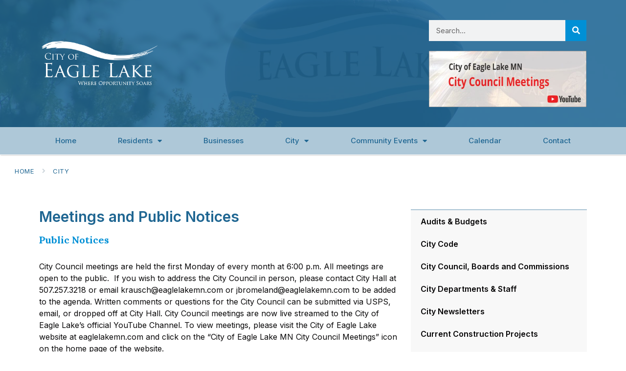

--- FILE ---
content_type: text/html; charset=UTF-8
request_url: https://eaglelakemn.com/city/public-notices-and-upcoming-meetings/
body_size: 107240
content:
<!DOCTYPE html>
<html lang="en-US">
<head>
	<meta charset="UTF-8">
	<meta name="viewport" content="width=device-width, initial-scale=1.0, viewport-fit=cover" />		<title>Meetings and Public Notices &#8211; City of Eagle Lake</title>
<meta name='robots' content='max-image-preview:large' />
<link rel='dns-prefetch' href='//www.googletagmanager.com' />
<link rel='dns-prefetch' href='//fonts.googleapis.com' />
<link rel="alternate" type="application/rss+xml" title="City of Eagle Lake &raquo; Feed" href="https://eaglelakemn.com/feed/" />
<link rel="alternate" title="oEmbed (JSON)" type="application/json+oembed" href="https://eaglelakemn.com/wp-json/oembed/1.0/embed?url=https%3A%2F%2Feaglelakemn.com%2Fcity%2Fpublic-notices-and-upcoming-meetings%2F" />
<link rel="alternate" title="oEmbed (XML)" type="text/xml+oembed" href="https://eaglelakemn.com/wp-json/oembed/1.0/embed?url=https%3A%2F%2Feaglelakemn.com%2Fcity%2Fpublic-notices-and-upcoming-meetings%2F&#038;format=xml" />
<style id='wp-img-auto-sizes-contain-inline-css' type='text/css'>
img:is([sizes=auto i],[sizes^="auto," i]){contain-intrinsic-size:3000px 1500px}
/*# sourceURL=wp-img-auto-sizes-contain-inline-css */
</style>
<style id='wp-emoji-styles-inline-css' type='text/css'>

	img.wp-smiley, img.emoji {
		display: inline !important;
		border: none !important;
		box-shadow: none !important;
		height: 1em !important;
		width: 1em !important;
		margin: 0 0.07em !important;
		vertical-align: -0.1em !important;
		background: none !important;
		padding: 0 !important;
	}
/*# sourceURL=wp-emoji-styles-inline-css */
</style>
<link rel='stylesheet' id='lsvr-pressville-main-style-css' href='https://eaglelakemn.com/wp-content/themes/pressville-child/style.css?ver=2.6.12' type='text/css' media='all' />
<link rel='stylesheet' id='lsvr-pressville-general-style-css' href='https://eaglelakemn.com/wp-content/themes/pressville/assets/css/general.css?ver=2.6.12' type='text/css' media='all' />
<style id='lsvr-pressville-general-style-inline-css' type='text/css'>
body, input, textarea, select, button, .is-primary-font, #cancel-comment-reply-link, .lsvr_listing-map__infobox { font-family: 'Source Sans Pro', Arial, sans-serif; }
html, body { font-size: 16px; }
h1, h2, h3, h4, blockquote, .is-secondary-font, .header-menu-primary__item--megamenu .header-menu-primary__item-link--level-1 { font-family: 'Lora', Arial, sans-serif; }
@media ( min-width: 1200px ) { .header-titlebar__logo { max-width: 120px; } } .header-titlebar__logo { max-width: 120px; }
/*# sourceURL=lsvr-pressville-general-style-inline-css */
</style>
<link rel='stylesheet' id='lsvr-pressville-google-fonts-css' href='//fonts.googleapis.com/css?family=Source+Sans+Pro%3A400%2C400italic%2C600%2C600italic%2C700%2C700italic%7CLora%3A400%2C400italic%2C700%2C700italic&#038;ver=6.9' type='text/css' media='all' />
<link rel='stylesheet' id='lsvr-pressville-color-scheme-css' href='https://eaglelakemn.com/wp-content/themes/pressville/assets/css/skins/default.css?ver=2.6.12' type='text/css' media='all' />
<style id='lsvr-pressville-color-scheme-inline-css' type='text/css'>
body { color: #080708; }a { color: #ef476f; }abbr { border-color: #080708; }input, select, textarea { color: #080708; }.c-alert-message { background-color: rgba( 31, 102, 146, 0.25 ); }.c-alert-message:before { color: #1f6692; }.c-arrow-button__icon { color: #0090d6; }.c-button { color: #1f6692; border-color: rgba( 31, 102, 146, 0.6 ); }.c-button:hover { border-color: #1f6692; }.c-button:active { border-color: rgba( 31, 102, 146, 0.5 ); }.c-search-form__button { color: #0090d6; }.header-topbar { background-color: #0090d6; }@media ( min-width: 992px ) {.header-menu-primary__item-link--level-0 { color: #080708; }.current-menu-ancestor .header-menu-primary__item-link--level-0,.current-menu-item .header-menu-primary__item-link--level-0 { color: #1f6692; }.current-menu-ancestor .header-menu-primary__item-link--level-0:before,.current-menu-item .header-menu-primary__item-link--level-0:before { background-color: #1f6692; }.header-menu-primary__item--dropdown .header-menu-primary__item-link { color: #080708; }.header-menu-primary__item--dropdown .header-menu-primary__item-link:hover { color: #1f6692; }.header-menu-primary__item--dropdown .header-menu-primary__item--level-1.current-menu-ancestor > .header-menu-primary__item-link,.header-menu-primary__item--dropdown .current-menu-item > .header-menu-primary__item-link { background-color: rgba( 31, 102, 146, 0.2 ); }.header-menu-primary__item--megamenu .header-menu-primary__item-link { color: #080708; }.header-menu-primary__item--megamenu .header-menu-primary__item-link:hover { color: #1f6692; }.header-menu-primary__item--megamenu .header-menu-primary__item-link--level-1 { color: #0090d6; }.header-menu-primary__item--megamenu .header-menu-primary__submenu--level-1 .current-menu-item > .header-menu-primary__item-link { background-color: rgba( 31, 102, 146, 0.2 ); }}.header-search__toggle { background-color: #1f6692; }.header-search__submit { color: #0090d6; }.header-search__filter-label--active { background-color: #1f6692; }.header-languages-mobile__item--active .header-languages-mobile__item-link { color: #1f6692; }.header-languages-mobile__toggle { background-color: #1f6692; }.header-languages-mobile__toggle:before { border-bottom-color: #1f6692; }.header-mobile-toggle { background-color: #0090d6; }.post-archive-categories__icon { color: #1f6692; }.post-archive-categories__item:before { background-color: #080708; }.post-archive-categories__item-link { color: #0090d6; }.post-archive-filter__option--datepicker:after { color: #0090d6; }.post-archive-filter__submit-button { background-color: #1f6692; }.post-archive-filter__reset-button { color: #0090d6; }.post__category-link,.post__meta-author-link,.post__meta-location .post__location-link { color: #1f6692; }.post-password-form input[type="submit"] { background-color: #0090d6; }.post__tags .post__term-link { color: #0090d6; border-color: rgba( 0, 144, 214, 0.4 ); }.post__tags .post__term-link:hover { background-color: #0090d6; }.post-comments__list .comment-reply-link { color: #1f6692; border-color: rgba( 31, 102, 146, 0.6 ); }.post-comments__list .comment-reply-link:hover { border-color: #1f6692; }.post-comments__list .comment-reply-link:active { border-color: rgba( 31, 102, 146, 0.5 ); }.comment-form .submit { background-color: #0090d6; }.post-pagination__item-link,.post-pagination__number-link { color: #0090d6; }.post-pagination__number-link:hover { background-color: #1f6692;  }.navigation.pagination a { color: #0090d6; }.navigation.pagination .page-numbers.current,.navigation.pagination .page-numbers:not( .next ):not( .prev ):not( .dots ):hover { background-color: #1f6692; }.blog-post-archive .post__title-link { color: #0090d6; }.blog-post-archive--grid .post__categories-link { color: rgba( 0, 144, 214, 0.8 ); }.blog-post-archive--grid .has-post-thumbnail:hover .post__bg { background-color: rgba( 31, 102, 146, 0.65 ); }.lsvr_listing-map__infobox-title-link { color: #0090d6; }.lsvr_listing-map__marker-inner { background-color: #0090d6; border-color: #0090d6; }.lsvr_listing-map__marker-inner:before { border-top-color: #0090d6; }.lsvr_listing-post-archive--default .post__title-link { color: #0090d6; }.lsvr_listing-post-archive--grid  .post__meta { background-color: rgba( 31, 102, 146, 0.9 ); }.lsvr_listing-post-single .post__social-link:hover { background-color: #1f6692; }.lsvr_listing-post-single .post__contact-item-icon:before { color: #1f6692; }.lsvr_listing-post-single .post__contact-item a { color: #0090d6; }.lsvr_listing-post-single .post__addressmap { background-color: #1f6692; }.lsvr_listing-post-single .post__address:before { color: #1f6692; }.lsvr_event-post-archive--default .post__title-link { color: #0090d6; }.lsvr_event-post-archive--grid .post__date { background-color: rgba( 31, 102, 146, 0.9 ); }.lsvr_event-post-archive--grid .post.has-post-thumbnail:hover .post__bg { background-color: rgba( 31, 102, 146, 0.4 ); }.lsvr_event-post-archive--timeline .post__inner:before { background-color: #1f6692; }.lsvr_event-post-archive--timeline .post__title-link { color: #0090d6; }.lsvr_event-post-single .post__status { background-color: rgba( 31, 102, 146, 0.2 ); }.lsvr_event-post-single .post__status:before { color: rgba( 31, 102, 146, 0.4 ); }.lsvr_event-post-single .post__info-item-icon:before { color: #1f6692; }.lsvr_gallery-post-archive--default .post__title-link { color: #0090d6; }.lsvr_gallery-post-archive--grid .post:hover .post__bg { background-color: rgba( 31, 102, 146, 0.4 ); }.lsvr_document-post-archive--default .post__title-link { color: #0090d6; }.lsvr_document-post-archive--categorized-attachments .post-tree__item-icon--folder { color: #0090d6; }.lsvr_document-post-archive--categorized-attachments .post-tree__item-toggle-icon { color: #0090d6; }.lsvr_document-post-single .post__meta-item:before { color: #1f6692; }.lsvr_person-post-page .post__social-link:hover { background-color: #1f6692; }.lsvr_person-post-page .post__contact-item-icon { color: #1f6692; }.lsvr_person-post-page .post__contact-item > a { color: #0090d6; }.lsvr_person-post-archive .post__title-link { color: #0090d6; }.lsvr_person-post-archive .post__subtitle { color: #1f6692; }.lsvr_person-post-single .post__subtitle { color: #1f6692; }.search-results-page__item-title-link { color: #0090d6; }.back-to-top__link { background-color: #1f6692; }.widget__title { color: #080708; }.widget__more-link { color: #1f6692; border-color: rgba( 31, 102, 146, 0.6 ); }.widget__more-link:hover { border-color: rgba( 31, 102, 146, 1 ); }.widget__more-link:active { border-color: rgba( 31, 102, 146, 0.5 ); }.lsvr-pressville-weather-widget__time-title,.lsvr-pressville-weather-widget__weather-item-title { color: #0090d6; }.lsvr-pressville-weather-widget__weather-item-icon { color: #1f6692; }.lsvr-post-featured-widget__title-link { color: #0090d6; }.lsvr-post-featured-widget__category-link { color: #1f6692; }.lsvr_notice-list-widget__item-title-link { color: #0090d6; }.lsvr_notice-list-widget__item-category-link { color: #1f6692; }.lsvr_listing-list-widget__item-title-link { color: #0090d6; }.lsvr_listing-featured-widget__title-link { color: #0090d6; }.lsvr_event-list-widget__item-title-link { color: #0090d6; }.lsvr_event-list-widget__item-date-month { background-color: #0090d6; }.lsvr_event-calendar-widget__nav-btn { color: #0090d6; }.lsvr_event-calendar-widget__day--has-events > .lsvr_event-calendar-widget__day-cell:after { background-color: #1f6692; }.lsvr_event-calendar-widget__day--current > .lsvr_event-calendar-widget__day-cell { color: #0090d6; }.lsvr_event-featured-widget__title-link { color: #0090d6; }.lsvr_event-filter-widget__option--datepicker:after { color: #0090d6; }.lsvr_event-filter-widget__submit-button { background-color: #1f6692; }.lsvr_gallery-list-widget__item-title-link { color: #0090d6; }.lsvr_gallery-featured-widget__title-link { color: #0090d6; }.lsvr_document-list-widget__item-title-link { color: #0090d6; }.lsvr_document-featured-widget__title-link { color: #0090d6; }.lsvr_person-list-widget__item-title-link { color: #0090d6; }.lsvr_person-list-widget__item-subtitle { color: #1f6692; }.lsvr_person-list-widget__item-social-link:hover { background-color: #1f6692; }.lsvr_person-featured-widget__title-link { color: #0090d6; }.lsvr_person-featured-widget__subtitle { color: #1f6692; }.lsvr_person-featured-widget__social-link:hover { background-color: #1f6692; }.widget_display_search .button { color: #1f6692; border-color: rgba( 31, 102, 146, 0.6 ); }.widget_display_search .button:hover { border-color: #1f6692; }.widget_display_search .button:active { border-color: rgba( 31, 102, 146, 0.5 ); }.bbp_widget_login .bbp-submit-wrapper .button { color: #1f6692; border-color: rgba( 31, 102, 146, 0.6 ); }.bbp_widget_login .bbp-submit-wrapper .button:hover { border-color: #1f6692; }.bbp_widget_login .bbp-submit-wrapper .button:active { border-color: rgba( 31, 102, 146, 0.5 ); }.lsvr-pressville-post-grid__post-event-date { background-color: rgba( 31, 102, 146, 0.9 ); }.lsvr-pressville-post-grid__post-badge { background-color: rgba( 31, 102, 146, 0.9 ); }.lsvr-pressville-post-grid__post.has-post-thumbnail:hover .lsvr-pressville-post-grid__post-bg { background-color: rgba( 31, 102, 146, 0.5 ); }.lsvr-pressville-sitemap__item-link--level-0 { color: #0090d6; }.lsvr-pressville-sitemap__toggle { color: #1f6692; }.lsvr-button { color: #1f6692; border-color: rgba( 31, 102, 146, 0.6 ); }.lsvr-button:hover { border-color: #1f6692; }.lsvr-button:active { border-color: rgba( 31, 102, 146, 0.5 ); }.lsvr-cta__button-link { color: #1f6692; border-color: rgba( 31, 102, 146, 0.6 ); }.lsvr-cta__button-link:hover { border-color: #1f6692; }.lsvr-cta__button-link:active { border-color: rgba( 31, 102, 146, 0.5 ); }.lsvr-pricing-table__title { background-color: #1f6692; }.lsvr-pricing-table__price-value { color: #0090d6; }.lsvr-pricing-table__button-link { color: #1f6692; border-color: rgba( 31, 102, 146, 0.6 ); }.lsvr-pricing-table__button-link:hover { border-color: #1f6692; }.lsvr-pricing-table__button-link:active { border-color: rgba( 31, 102, 146, 0.5 ); }.lsvr-counter__number { color: #0090d6; }.lsvr-feature__icon { color: #0090d6; }.lsvr-progress-bar__bar-inner { background-color: #0090d6; }.bbp-submit-wrapper button { border-color: #0090d6; background-color: #0090d6; }div.bbp-template-notice,div.bbp-template-notice.info { background-color: rgba( 31, 102, 146, 0.25 ); }div.bbp-template-notice:before,div.bbp-template-notice.info:before { color: #1f6692; }div.bbp-template-notice p { color: #080708; }div.bbp-template-notice a { color: #ef476f; }div.bbp-template-notice a:hover { color: #ef476f; }#bbpress-forums .bbp-reply-content #subscription-toggle a { color: #0090d6; }#bbpress-forums .bbp-pagination-links .page-numbers.current { background-color: #0090d6; }#bbpress-forums #bbp-your-profile fieldset input,#bbpress-forums #bbp-your-profile fieldset textarea { color: #080708; }#bbpress-forums #bbp-your-profile #bbp_user_edit_submit { border-color: #0090d6; background-color: #0090d6; }.lsvr-datepicker .ui-datepicker-prev,.lsvr-datepicker .ui-datepicker-next { color: #0090d6; }.lsvr-datepicker th { color: #1f6692; }.lsvr-datepicker td a { color: #080708; }.lsvr-datepicker .ui-state-active { color: #0090d6; }@media ( max-width: 991px ) {.header-topbar { background-color: #f6f5f5; }.header-menu-secondary__list a { color: #0090d6; }.header-menu-primary__item-link { color: #080708; }.header-menu-primary__item-link--level-0 { color: #080708; }.header-menu-primary__submenu-toggle-icon--active { color: #1f6692; }}
/*# sourceURL=lsvr-pressville-color-scheme-inline-css */
</style>
<link rel='stylesheet' id='elementor-icons-css' href='https://eaglelakemn.com/wp-content/plugins/elementor/assets/lib/eicons/css/elementor-icons.min.css?ver=5.29.0' type='text/css' media='all' />
<link rel='stylesheet' id='elementor-frontend-css' href='https://eaglelakemn.com/wp-content/plugins/elementor/assets/css/frontend-lite.min.css?ver=3.21.0' type='text/css' media='all' />
<link rel='stylesheet' id='swiper-css' href='https://eaglelakemn.com/wp-content/plugins/elementor/assets/lib/swiper/v8/css/swiper.min.css?ver=8.4.5' type='text/css' media='all' />
<link rel='stylesheet' id='elementor-post-8-css' href='https://eaglelakemn.com/wp-content/uploads/elementor/css/post-8.css?ver=1749652040' type='text/css' media='all' />
<link rel='stylesheet' id='elementor-pro-css' href='https://eaglelakemn.com/wp-content/plugins/elementor-pro/assets/css/frontend-lite.min.css?ver=3.21.0' type='text/css' media='all' />
<link rel='stylesheet' id='elementor-global-css' href='https://eaglelakemn.com/wp-content/uploads/elementor/css/global.css?ver=1749652041' type='text/css' media='all' />
<link rel='stylesheet' id='elementor-post-1104-css' href='https://eaglelakemn.com/wp-content/uploads/elementor/css/post-1104.css?ver=1749664108' type='text/css' media='all' />
<link rel='stylesheet' id='elementor-post-3629-css' href='https://eaglelakemn.com/wp-content/uploads/elementor/css/post-3629.css?ver=1749652041' type='text/css' media='all' />
<link rel='stylesheet' id='elementor-post-205-css' href='https://eaglelakemn.com/wp-content/uploads/elementor/css/post-205.css?ver=1765999166' type='text/css' media='all' />
<link rel='stylesheet' id='lsvr-pressville-child-style-css' href='https://eaglelakemn.com/wp-content/themes/pressville-child/style.css?ver=2.0.1' type='text/css' media='all' />
<link rel='stylesheet' id='google-fonts-1-css' href='https://fonts.googleapis.com/css?family=Inter%3A100%2C100italic%2C200%2C200italic%2C300%2C300italic%2C400%2C400italic%2C500%2C500italic%2C600%2C600italic%2C700%2C700italic%2C800%2C800italic%2C900%2C900italic%7CInter+Tight%3A100%2C100italic%2C200%2C200italic%2C300%2C300italic%2C400%2C400italic%2C500%2C500italic%2C600%2C600italic%2C700%2C700italic%2C800%2C800italic%2C900%2C900italic%7CRoboto%3A100%2C100italic%2C200%2C200italic%2C300%2C300italic%2C400%2C400italic%2C500%2C500italic%2C600%2C600italic%2C700%2C700italic%2C800%2C800italic%2C900%2C900italic&#038;display=swap&#038;ver=6.9' type='text/css' media='all' />
<link rel='stylesheet' id='elementor-icons-shared-0-css' href='https://eaglelakemn.com/wp-content/plugins/elementor/assets/lib/font-awesome/css/fontawesome.min.css?ver=5.15.3' type='text/css' media='all' />
<link rel='stylesheet' id='elementor-icons-fa-solid-css' href='https://eaglelakemn.com/wp-content/plugins/elementor/assets/lib/font-awesome/css/solid.min.css?ver=5.15.3' type='text/css' media='all' />
<link rel='stylesheet' id='elementor-icons-fa-brands-css' href='https://eaglelakemn.com/wp-content/plugins/elementor/assets/lib/font-awesome/css/brands.min.css?ver=5.15.3' type='text/css' media='all' />
<link rel="preconnect" href="https://fonts.gstatic.com/" crossorigin><script type="text/javascript" src="https://eaglelakemn.com/wp-includes/js/jquery/jquery.min.js?ver=3.7.1" id="jquery-core-js"></script>
<script type="text/javascript" src="https://eaglelakemn.com/wp-includes/js/jquery/jquery-migrate.min.js?ver=3.4.1" id="jquery-migrate-js"></script>
<script type="text/javascript" id="lsvr-events-scripts-js-extra">
/* <![CDATA[ */
var lsvr_events_ajax_var = {"url":"https://eaglelakemn.com/wp-admin/admin-ajax.php","nonce":"3f0fe033a6"};
//# sourceURL=lsvr-events-scripts-js-extra
/* ]]> */
</script>
<script type="text/javascript" src="https://eaglelakemn.com/wp-content/plugins/lsvr-events/assets/js/lsvr-events.min.js?ver=1.9.6" id="lsvr-events-scripts-js"></script>
<script type="text/javascript" id="lsvr-pressville-toolkit-weather-widget-js-extra">
/* <![CDATA[ */
var lsvr_pressville_toolkit_ajax_weather_widget_var = {"url":"https://eaglelakemn.com/wp-admin/admin-ajax.php","nonce":"08bcc6d686"};
//# sourceURL=lsvr-pressville-toolkit-weather-widget-js-extra
/* ]]> */
</script>
<script type="text/javascript" src="https://eaglelakemn.com/wp-content/plugins/lsvr-pressville-toolkit/assets/js/lsvr-pressville-toolkit-weather-widget.min.js?ver=1.9.8" id="lsvr-pressville-toolkit-weather-widget-js"></script>

<!-- Google tag (gtag.js) snippet added by Site Kit -->

<!-- Google Analytics snippet added by Site Kit -->
<script type="text/javascript" src="https://www.googletagmanager.com/gtag/js?id=GT-W6XPPZJ" id="google_gtagjs-js" async></script>
<script type="text/javascript" id="google_gtagjs-js-after">
/* <![CDATA[ */
window.dataLayer = window.dataLayer || [];function gtag(){dataLayer.push(arguments);}
gtag("set","linker",{"domains":["eaglelakemn.com"]});
gtag("js", new Date());
gtag("set", "developer_id.dZTNiMT", true);
gtag("config", "GT-W6XPPZJ");
//# sourceURL=google_gtagjs-js-after
/* ]]> */
</script>

<!-- End Google tag (gtag.js) snippet added by Site Kit -->
<link rel="https://api.w.org/" href="https://eaglelakemn.com/wp-json/" /><link rel="alternate" title="JSON" type="application/json" href="https://eaglelakemn.com/wp-json/wp/v2/pages/1104" /><link rel="EditURI" type="application/rsd+xml" title="RSD" href="https://eaglelakemn.com/xmlrpc.php?rsd" />
<meta name="generator" content="WordPress 6.9" />
<link rel="canonical" href="https://eaglelakemn.com/city/public-notices-and-upcoming-meetings/" />
<link rel='shortlink' href='https://eaglelakemn.com/?p=1104' />
<meta name="generator" content="Site Kit by Google 1.124.0" />		<script>
			document.documentElement.className = document.documentElement.className.replace( 'no-js', 'js' );
		</script>
				<style>
			.no-js img.lazyload { display: none; }
			figure.wp-block-image img.lazyloading { min-width: 150px; }
							.lazyload, .lazyloading { opacity: 0; }
				.lazyloaded {
					opacity: 1;
					transition: opacity 400ms;
					transition-delay: 0ms;
				}
					</style>
		<meta name="generator" content="Elementor 3.21.0; features: e_optimized_assets_loading, e_optimized_css_loading, additional_custom_breakpoints; settings: css_print_method-external, google_font-enabled, font_display-swap">
		<style type="text/css" id="wp-custom-css">
			.page__header {
	display:none;
}
.lsvr_document-attachments-widget__item-link {
    display: inline-block !important;
}
.lsvr_document-attachments-widget__item-filesize {
    display: inline-block !important;
		font-weight: normal;
}
.lsvr_document-attachments-widget__item {
    margin: 5px 0 0 0;
    padding: 5px 0 0 35px;
    border: none;
}
.lsvr_document-attachments-widget__item-icon {
    position: absolute;
    top: 5px;
}
.widget {
    margin-bottom: 0px;
}		</style>
		<style id='wp-block-archives-inline-css' type='text/css'>
.wp-block-archives{box-sizing:border-box}.wp-block-archives-dropdown label{display:block}
/*# sourceURL=https://eaglelakemn.com/wp-includes/blocks/archives/style.min.css */
</style>
<style id='wp-block-categories-inline-css' type='text/css'>
.wp-block-categories{box-sizing:border-box}.wp-block-categories.alignleft{margin-right:2em}.wp-block-categories.alignright{margin-left:2em}.wp-block-categories.wp-block-categories-dropdown.aligncenter{text-align:center}.wp-block-categories .wp-block-categories__label{display:block;width:100%}
/*# sourceURL=https://eaglelakemn.com/wp-includes/blocks/categories/style.min.css */
</style>
<style id='wp-block-heading-inline-css' type='text/css'>
h1:where(.wp-block-heading).has-background,h2:where(.wp-block-heading).has-background,h3:where(.wp-block-heading).has-background,h4:where(.wp-block-heading).has-background,h5:where(.wp-block-heading).has-background,h6:where(.wp-block-heading).has-background{padding:1.25em 2.375em}h1.has-text-align-left[style*=writing-mode]:where([style*=vertical-lr]),h1.has-text-align-right[style*=writing-mode]:where([style*=vertical-rl]),h2.has-text-align-left[style*=writing-mode]:where([style*=vertical-lr]),h2.has-text-align-right[style*=writing-mode]:where([style*=vertical-rl]),h3.has-text-align-left[style*=writing-mode]:where([style*=vertical-lr]),h3.has-text-align-right[style*=writing-mode]:where([style*=vertical-rl]),h4.has-text-align-left[style*=writing-mode]:where([style*=vertical-lr]),h4.has-text-align-right[style*=writing-mode]:where([style*=vertical-rl]),h5.has-text-align-left[style*=writing-mode]:where([style*=vertical-lr]),h5.has-text-align-right[style*=writing-mode]:where([style*=vertical-rl]),h6.has-text-align-left[style*=writing-mode]:where([style*=vertical-lr]),h6.has-text-align-right[style*=writing-mode]:where([style*=vertical-rl]){rotate:180deg}
/*# sourceURL=https://eaglelakemn.com/wp-includes/blocks/heading/style.min.css */
</style>
<style id='wp-block-group-inline-css' type='text/css'>
.wp-block-group{box-sizing:border-box}:where(.wp-block-group.wp-block-group-is-layout-constrained){position:relative}
/*# sourceURL=https://eaglelakemn.com/wp-includes/blocks/group/style.min.css */
</style>
</head>
<body class="wp-singular page-template-default page page-id-1104 page-child parent-pageid-499 wp-custom-logo wp-theme-pressville wp-child-theme-pressville-child lsvr-accessibility elementor-default elementor-kit-8 elementor-page elementor-page-1104">
		<div data-elementor-type="header" data-elementor-id="3629" class="elementor elementor-3629 elementor-location-header" data-elementor-post-type="elementor_library">
					<header class="elementor-section elementor-top-section elementor-element elementor-element-414a0777 elementor-section-content-middle elementor-section-height-min-height elementor-section-boxed elementor-section-height-default elementor-section-items-middle" data-id="414a0777" data-element_type="section" data-settings="{&quot;background_background&quot;:&quot;classic&quot;}">
							<div class="elementor-background-overlay"></div>
							<div class="elementor-container elementor-column-gap-default">
					<div class="elementor-column elementor-col-50 elementor-top-column elementor-element elementor-element-47827047" data-id="47827047" data-element_type="column">
			<div class="elementor-widget-wrap elementor-element-populated">
						<div class="elementor-element elementor-element-7a5998f elementor-widget elementor-widget-theme-site-logo elementor-widget-image" data-id="7a5998f" data-element_type="widget" data-widget_type="theme-site-logo.default">
				<div class="elementor-widget-container">
			<style>/*! elementor - v3.21.0 - 15-04-2024 */
.elementor-widget-image{text-align:center}.elementor-widget-image a{display:inline-block}.elementor-widget-image a img[src$=".svg"]{width:48px}.elementor-widget-image img{vertical-align:middle;display:inline-block}</style>						<a href="https://eaglelakemn.com">
			<img fetchpriority="high" width="390" height="159"   alt="" data-src="https://eaglelakemn.com/wp-content/uploads/Logo-white.png" class="attachment-full size-full wp-image-36 lazyload" src="[data-uri]" /><noscript><img fetchpriority="high" width="390" height="159" src="https://eaglelakemn.com/wp-content/uploads/Logo-white.png" class="attachment-full size-full wp-image-36" alt="" /></noscript>				</a>
									</div>
				</div>
					</div>
		</div>
				<div class="elementor-column elementor-col-50 elementor-top-column elementor-element elementor-element-33866f1e" data-id="33866f1e" data-element_type="column">
			<div class="elementor-widget-wrap elementor-element-populated">
						<div class="elementor-element elementor-element-60ead9f2 elementor-hidden-phone elementor-search-form--skin-classic elementor-search-form--button-type-icon elementor-search-form--icon-search elementor-widget elementor-widget-search-form" data-id="60ead9f2" data-element_type="widget" data-settings="{&quot;skin&quot;:&quot;classic&quot;}" data-widget_type="search-form.default">
				<div class="elementor-widget-container">
			<link rel="stylesheet" href="https://eaglelakemn.com/wp-content/plugins/elementor-pro/assets/css/widget-theme-elements.min.css">		<search role="search">
			<form class="elementor-search-form" action="https://eaglelakemn.com" method="get">
												<div class="elementor-search-form__container">
					<label class="elementor-screen-only" for="elementor-search-form-60ead9f2">Search</label>

					
					<input id="elementor-search-form-60ead9f2" placeholder="Search..." class="elementor-search-form__input" type="search" name="s" value="">
					
											<button class="elementor-search-form__submit" type="submit" aria-label="Search">
															<i aria-hidden="true" class="fas fa-search"></i>								<span class="elementor-screen-only">Search</span>
													</button>
					
									</div>
			</form>
		</search>
				</div>
				</div>
				<div class="elementor-element elementor-element-495d4fe elementor-widget elementor-widget-image" data-id="495d4fe" data-element_type="widget" data-widget_type="image.default">
				<div class="elementor-widget-container">
														<a href="https://www.youtube.com/channel/UCRnsNeTqcyFcLE0g-H5NPKw/featured" target="_blank">
							<img width="600" height="215"   alt="" data-srcset="https://eaglelakemn.com/wp-content/uploads//City-Council-Meetings-Livestream-600x215.jpg 600w, https://eaglelakemn.com/wp-content/uploads//City-Council-Meetings-Livestream.jpg 767w"  data-src="https://eaglelakemn.com/wp-content/uploads/City-Council-Meetings-Livestream-600x215.jpg" data-sizes="(max-width: 600px) 100vw, 600px" class="attachment-medium size-medium wp-image-1835 lazyload" src="[data-uri]" /><noscript><img width="600" height="215" src="https://eaglelakemn.com/wp-content/uploads/City-Council-Meetings-Livestream-600x215.jpg" class="attachment-medium size-medium wp-image-1835" alt="" srcset="https://eaglelakemn.com/wp-content/uploads//City-Council-Meetings-Livestream-600x215.jpg 600w, https://eaglelakemn.com/wp-content/uploads//City-Council-Meetings-Livestream.jpg 767w" sizes="(max-width: 600px) 100vw, 600px" /></noscript>								</a>
													</div>
				</div>
					</div>
		</div>
					</div>
		</header>
				<nav class="elementor-section elementor-top-section elementor-element elementor-element-3baedfb elementor-section-boxed elementor-section-height-default elementor-section-height-default" data-id="3baedfb" data-element_type="section" data-settings="{&quot;background_background&quot;:&quot;classic&quot;,&quot;sticky&quot;:&quot;top&quot;,&quot;sticky_on&quot;:[&quot;desktop&quot;,&quot;tablet&quot;,&quot;mobile&quot;],&quot;sticky_offset&quot;:0,&quot;sticky_effects_offset&quot;:0}">
						<div class="elementor-container elementor-column-gap-no">
					<div class="elementor-column elementor-col-100 elementor-top-column elementor-element elementor-element-36c3ee48" data-id="36c3ee48" data-element_type="column">
			<div class="elementor-widget-wrap elementor-element-populated">
						<div class="elementor-element elementor-element-6bab2d25 elementor-nav-menu__align-justify elementor-nav-menu--dropdown-mobile elementor-nav-menu--stretch elementor-nav-menu__text-align-center elementor-nav-menu--toggle elementor-nav-menu--burger elementor-widget elementor-widget-nav-menu" data-id="6bab2d25" data-element_type="widget" data-settings="{&quot;full_width&quot;:&quot;stretch&quot;,&quot;layout&quot;:&quot;horizontal&quot;,&quot;submenu_icon&quot;:{&quot;value&quot;:&quot;&lt;i class=\&quot;fas fa-caret-down\&quot;&gt;&lt;\/i&gt;&quot;,&quot;library&quot;:&quot;fa-solid&quot;},&quot;toggle&quot;:&quot;burger&quot;}" data-widget_type="nav-menu.default">
				<div class="elementor-widget-container">
			<link rel="stylesheet" href="https://eaglelakemn.com/wp-content/plugins/elementor-pro/assets/css/widget-nav-menu.min.css">			<nav class="elementor-nav-menu--main elementor-nav-menu__container elementor-nav-menu--layout-horizontal e--pointer-background e--animation-none">
				<ul id="menu-1-6bab2d25" class="elementor-nav-menu"><li class="menu-item menu-item-type-post_type menu-item-object-page menu-item-home menu-item-244"><a href="https://eaglelakemn.com/" class="elementor-item">Home</a></li>
<li class="menu-item menu-item-type-post_type menu-item-object-page menu-item-has-children menu-item-243"><a href="https://eaglelakemn.com/residents/" class="elementor-item">Residents</a>
<ul class="sub-menu elementor-nav-menu--dropdown">
	<li class="menu-item menu-item-type-post_type menu-item-object-page menu-item-492"><a href="https://eaglelakemn.com/residents/applications-forms/" class="elementor-sub-item">Applications &#038; Forms</a></li>
	<li class="menu-item menu-item-type-post_type menu-item-object-page menu-item-496"><a href="https://eaglelakemn.com/residents/pay-utility-bill/" class="elementor-sub-item">Pay Utility Bill</a></li>
	<li class="menu-item menu-item-type-post_type menu-item-object-page menu-item-495"><a href="https://eaglelakemn.com/residents/building-and-zoning-permits/" class="elementor-sub-item">Building and Zoning Permits</a></li>
	<li class="menu-item menu-item-type-post_type menu-item-object-page menu-item-493"><a href="https://eaglelakemn.com/residents/bus-schedules/" class="elementor-sub-item">Bus Schedules</a></li>
	<li class="menu-item menu-item-type-post_type menu-item-object-page menu-item-494"><a href="https://eaglelakemn.com/residents/faqs/" class="elementor-sub-item">Frequently Asked Questions</a></li>
</ul>
</li>
<li class="menu-item menu-item-type-custom menu-item-object-custom menu-item-472"><a href="/business" class="elementor-item">Businesses</a></li>
<li class="menu-item menu-item-type-post_type menu-item-object-page current-page-ancestor current-menu-ancestor current-page-parent current_page_ancestor menu-item-has-children menu-item-510"><a href="https://eaglelakemn.com/city/" class="elementor-item">City</a>
<ul class="sub-menu elementor-nav-menu--dropdown">
	<li class="menu-item menu-item-type-post_type menu-item-object-page menu-item-3938"><a href="https://eaglelakemn.com/city/audits-budgets/" class="elementor-sub-item">Audits &#038; Budgets</a></li>
	<li class="menu-item menu-item-type-post_type menu-item-object-page menu-item-629"><a href="https://eaglelakemn.com/city/city-code/" class="elementor-sub-item">City Code</a></li>
	<li class="menu-item menu-item-type-custom menu-item-object-custom current-menu-ancestor current-menu-parent menu-item-has-children menu-item-1869"><a href="#" class="elementor-sub-item elementor-item-anchor">City Meetings</a>
	<ul class="sub-menu elementor-nav-menu--dropdown">
		<li class="menu-item menu-item-type-post_type menu-item-object-page menu-item-721"><a href="https://eaglelakemn.com/city/meeting-agendas-packets/" class="elementor-sub-item">Meeting Agendas &#038; Packets</a></li>
		<li class="menu-item menu-item-type-post_type menu-item-object-page menu-item-1419"><a href="https://eaglelakemn.com/city/meeting-minutes/" class="elementor-sub-item">Meeting Minutes</a></li>
		<li class="menu-item menu-item-type-post_type menu-item-object-page current-menu-item page_item page-item-1104 current_page_item menu-item-1425"><a href="https://eaglelakemn.com/city/public-notices-and-upcoming-meetings/" aria-current="page" class="elementor-sub-item elementor-item-active">Meetings and Public Notices</a></li>
	</ul>
</li>
	<li class="menu-item menu-item-type-post_type menu-item-object-page menu-item-1418"><a href="https://eaglelakemn.com/city/newsletters/" class="elementor-sub-item">City Newsletters</a></li>
	<li class="menu-item menu-item-type-post_type menu-item-object-page menu-item-1414"><a href="https://eaglelakemn.com/city/current-construction-projects/" class="elementor-sub-item">Current Construction Projects</a></li>
	<li class="menu-item menu-item-type-post_type menu-item-object-page menu-item-1415"><a href="https://eaglelakemn.com/city/eab-management-plan-and-other-resources/" class="elementor-sub-item">EAB Management Plan and Other Resources</a></li>
	<li class="menu-item menu-item-type-post_type menu-item-object-page menu-item-1416"><a href="https://eaglelakemn.com/city/eaw/" class="elementor-sub-item">EAW</a></li>
	<li class="menu-item menu-item-type-custom menu-item-object-custom menu-item-has-children menu-item-1868"><a class="elementor-sub-item">Elected Officials &#038; Staff</a>
	<ul class="sub-menu elementor-nav-menu--dropdown">
		<li class="menu-item menu-item-type-post_type menu-item-object-page menu-item-628"><a href="https://eaglelakemn.com/city/city-council/" class="elementor-sub-item">City Council, Boards and Commissions</a></li>
		<li class="menu-item menu-item-type-post_type menu-item-object-page menu-item-1417"><a href="https://eaglelakemn.com/city/administration/" class="elementor-sub-item">City Departments &#038; Staff</a></li>
	</ul>
</li>
	<li class="menu-item menu-item-type-post_type menu-item-object-page menu-item-1420"><a href="https://eaglelakemn.com/city/ms4-community/" class="elementor-sub-item">MS4 Community and Stormwater Pond Information</a></li>
	<li class="menu-item menu-item-type-post_type menu-item-object-page menu-item-1423"><a href="https://eaglelakemn.com/city/parks-project/" class="elementor-sub-item">Parks Project</a></li>
</ul>
</li>
<li class="menu-item menu-item-type-post_type menu-item-object-page menu-item-has-children menu-item-1410"><a href="https://eaglelakemn.com/community-events/" class="elementor-item">Community Events</a>
<ul class="sub-menu elementor-nav-menu--dropdown">
	<li class="menu-item menu-item-type-post_type menu-item-object-page menu-item-1411"><a href="https://eaglelakemn.com/city/music-on-parkway-series/" class="elementor-sub-item">Eagle Lake Summer Sounds</a></li>
	<li class="menu-item menu-item-type-post_type menu-item-object-page menu-item-932"><a href="https://eaglelakemn.com/residents/rec-on-the-go/" class="elementor-sub-item">Rec on the GO!</a></li>
	<li class="menu-item menu-item-type-post_type menu-item-object-page menu-item-933"><a href="https://eaglelakemn.com/residents/spring-clean-up/" class="elementor-sub-item">Spring and Fall Clean-Up</a></li>
	<li class="menu-item menu-item-type-post_type menu-item-object-page menu-item-935"><a href="https://eaglelakemn.com/residents/tator-days/" class="elementor-sub-item">Tator Days</a></li>
</ul>
</li>
<li class="menu-item menu-item-type-custom menu-item-object-custom menu-item-473"><a href="/events" class="elementor-item">Calendar</a></li>
<li class="menu-item menu-item-type-post_type menu-item-object-page menu-item-1470"><a href="https://eaglelakemn.com/contact/" class="elementor-item">Contact</a></li>
</ul>			</nav>
					<div class="elementor-menu-toggle" role="button" tabindex="0" aria-label="Menu Toggle" aria-expanded="false">
			<i aria-hidden="true" role="presentation" class="elementor-menu-toggle__icon--open eicon-menu-bar"></i><i aria-hidden="true" role="presentation" class="elementor-menu-toggle__icon--close eicon-close"></i>			<span class="elementor-screen-only">Menu</span>
		</div>
					<nav class="elementor-nav-menu--dropdown elementor-nav-menu__container" aria-hidden="true">
				<ul id="menu-2-6bab2d25" class="elementor-nav-menu"><li class="menu-item menu-item-type-post_type menu-item-object-page menu-item-home menu-item-244"><a href="https://eaglelakemn.com/" class="elementor-item" tabindex="-1">Home</a></li>
<li class="menu-item menu-item-type-post_type menu-item-object-page menu-item-has-children menu-item-243"><a href="https://eaglelakemn.com/residents/" class="elementor-item" tabindex="-1">Residents</a>
<ul class="sub-menu elementor-nav-menu--dropdown">
	<li class="menu-item menu-item-type-post_type menu-item-object-page menu-item-492"><a href="https://eaglelakemn.com/residents/applications-forms/" class="elementor-sub-item" tabindex="-1">Applications &#038; Forms</a></li>
	<li class="menu-item menu-item-type-post_type menu-item-object-page menu-item-496"><a href="https://eaglelakemn.com/residents/pay-utility-bill/" class="elementor-sub-item" tabindex="-1">Pay Utility Bill</a></li>
	<li class="menu-item menu-item-type-post_type menu-item-object-page menu-item-495"><a href="https://eaglelakemn.com/residents/building-and-zoning-permits/" class="elementor-sub-item" tabindex="-1">Building and Zoning Permits</a></li>
	<li class="menu-item menu-item-type-post_type menu-item-object-page menu-item-493"><a href="https://eaglelakemn.com/residents/bus-schedules/" class="elementor-sub-item" tabindex="-1">Bus Schedules</a></li>
	<li class="menu-item menu-item-type-post_type menu-item-object-page menu-item-494"><a href="https://eaglelakemn.com/residents/faqs/" class="elementor-sub-item" tabindex="-1">Frequently Asked Questions</a></li>
</ul>
</li>
<li class="menu-item menu-item-type-custom menu-item-object-custom menu-item-472"><a href="/business" class="elementor-item" tabindex="-1">Businesses</a></li>
<li class="menu-item menu-item-type-post_type menu-item-object-page current-page-ancestor current-menu-ancestor current-page-parent current_page_ancestor menu-item-has-children menu-item-510"><a href="https://eaglelakemn.com/city/" class="elementor-item" tabindex="-1">City</a>
<ul class="sub-menu elementor-nav-menu--dropdown">
	<li class="menu-item menu-item-type-post_type menu-item-object-page menu-item-3938"><a href="https://eaglelakemn.com/city/audits-budgets/" class="elementor-sub-item" tabindex="-1">Audits &#038; Budgets</a></li>
	<li class="menu-item menu-item-type-post_type menu-item-object-page menu-item-629"><a href="https://eaglelakemn.com/city/city-code/" class="elementor-sub-item" tabindex="-1">City Code</a></li>
	<li class="menu-item menu-item-type-custom menu-item-object-custom current-menu-ancestor current-menu-parent menu-item-has-children menu-item-1869"><a href="#" class="elementor-sub-item elementor-item-anchor" tabindex="-1">City Meetings</a>
	<ul class="sub-menu elementor-nav-menu--dropdown">
		<li class="menu-item menu-item-type-post_type menu-item-object-page menu-item-721"><a href="https://eaglelakemn.com/city/meeting-agendas-packets/" class="elementor-sub-item" tabindex="-1">Meeting Agendas &#038; Packets</a></li>
		<li class="menu-item menu-item-type-post_type menu-item-object-page menu-item-1419"><a href="https://eaglelakemn.com/city/meeting-minutes/" class="elementor-sub-item" tabindex="-1">Meeting Minutes</a></li>
		<li class="menu-item menu-item-type-post_type menu-item-object-page current-menu-item page_item page-item-1104 current_page_item menu-item-1425"><a href="https://eaglelakemn.com/city/public-notices-and-upcoming-meetings/" aria-current="page" class="elementor-sub-item elementor-item-active" tabindex="-1">Meetings and Public Notices</a></li>
	</ul>
</li>
	<li class="menu-item menu-item-type-post_type menu-item-object-page menu-item-1418"><a href="https://eaglelakemn.com/city/newsletters/" class="elementor-sub-item" tabindex="-1">City Newsletters</a></li>
	<li class="menu-item menu-item-type-post_type menu-item-object-page menu-item-1414"><a href="https://eaglelakemn.com/city/current-construction-projects/" class="elementor-sub-item" tabindex="-1">Current Construction Projects</a></li>
	<li class="menu-item menu-item-type-post_type menu-item-object-page menu-item-1415"><a href="https://eaglelakemn.com/city/eab-management-plan-and-other-resources/" class="elementor-sub-item" tabindex="-1">EAB Management Plan and Other Resources</a></li>
	<li class="menu-item menu-item-type-post_type menu-item-object-page menu-item-1416"><a href="https://eaglelakemn.com/city/eaw/" class="elementor-sub-item" tabindex="-1">EAW</a></li>
	<li class="menu-item menu-item-type-custom menu-item-object-custom menu-item-has-children menu-item-1868"><a class="elementor-sub-item" tabindex="-1">Elected Officials &#038; Staff</a>
	<ul class="sub-menu elementor-nav-menu--dropdown">
		<li class="menu-item menu-item-type-post_type menu-item-object-page menu-item-628"><a href="https://eaglelakemn.com/city/city-council/" class="elementor-sub-item" tabindex="-1">City Council, Boards and Commissions</a></li>
		<li class="menu-item menu-item-type-post_type menu-item-object-page menu-item-1417"><a href="https://eaglelakemn.com/city/administration/" class="elementor-sub-item" tabindex="-1">City Departments &#038; Staff</a></li>
	</ul>
</li>
	<li class="menu-item menu-item-type-post_type menu-item-object-page menu-item-1420"><a href="https://eaglelakemn.com/city/ms4-community/" class="elementor-sub-item" tabindex="-1">MS4 Community and Stormwater Pond Information</a></li>
	<li class="menu-item menu-item-type-post_type menu-item-object-page menu-item-1423"><a href="https://eaglelakemn.com/city/parks-project/" class="elementor-sub-item" tabindex="-1">Parks Project</a></li>
</ul>
</li>
<li class="menu-item menu-item-type-post_type menu-item-object-page menu-item-has-children menu-item-1410"><a href="https://eaglelakemn.com/community-events/" class="elementor-item" tabindex="-1">Community Events</a>
<ul class="sub-menu elementor-nav-menu--dropdown">
	<li class="menu-item menu-item-type-post_type menu-item-object-page menu-item-1411"><a href="https://eaglelakemn.com/city/music-on-parkway-series/" class="elementor-sub-item" tabindex="-1">Eagle Lake Summer Sounds</a></li>
	<li class="menu-item menu-item-type-post_type menu-item-object-page menu-item-932"><a href="https://eaglelakemn.com/residents/rec-on-the-go/" class="elementor-sub-item" tabindex="-1">Rec on the GO!</a></li>
	<li class="menu-item menu-item-type-post_type menu-item-object-page menu-item-933"><a href="https://eaglelakemn.com/residents/spring-clean-up/" class="elementor-sub-item" tabindex="-1">Spring and Fall Clean-Up</a></li>
	<li class="menu-item menu-item-type-post_type menu-item-object-page menu-item-935"><a href="https://eaglelakemn.com/residents/tator-days/" class="elementor-sub-item" tabindex="-1">Tator Days</a></li>
</ul>
</li>
<li class="menu-item menu-item-type-custom menu-item-object-custom menu-item-473"><a href="/events" class="elementor-item" tabindex="-1">Calendar</a></li>
<li class="menu-item menu-item-type-post_type menu-item-object-page menu-item-1470"><a href="https://eaglelakemn.com/contact/" class="elementor-item" tabindex="-1">Contact</a></li>
</ul>			</nav>
				</div>
				</div>
					</div>
		</div>
					</div>
		</nav>
				</div>
		

	
	<!-- BREADCRUMBS : begin -->
	<div id="breadcrumbs">
		<div class="breadcrumbs__inner">
			<div class="lsvr-container">

				
				
				<nav class="breadcrumbs__nav" aria-label="Breadcrumbs">
					<ul class="breadcrumbs__list">

						
							<li class="breadcrumbs__item">
								<span class="breadcrumbs__item-decor" aria-hidden="true"></span>
								<a href="https://eaglelakemn.com/" class="breadcrumbs__link">Home</a>
							</li>

						
							<li class="breadcrumbs__item">
								<span class="breadcrumbs__item-decor" aria-hidden="true"></span>
								<a href="https://eaglelakemn.com/city/" class="breadcrumbs__link">City</a>
							</li>

						
					</ul>
				</nav>

				
				
			</div>
		</div>
	</div>
	<!-- BREADCRUMBS : end -->

	
			<!-- BREADCRUMBS META DATA : begin -->
			<script type="application/ld+json">
			{
				"@context": "http://schema.org",
				"@type": "BreadcrumbList",
				"itemListElement" : [
										{
						"@type": "ListItem",
						"position": 1,
						"item": {
							"@id": "https://eaglelakemn.com/",
							"name": "Home"
						}
					},										{
						"@type": "ListItem",
						"position": 2,
						"item": {
							"@id": "https://eaglelakemn.com/city/",
							"name": "City"
						}
					}									]
			}
			</script>
			<!-- BREADCRUMBS META DATA : end -->

		

<!-- COLUMNS : begin -->
<div id="columns">
	<div class="columns__inner">
		<div class="lsvr-container">

			<!-- MAIN : begin -->
			<main id="main">
				<div class="main__inner">

					
						<div class="post-1104 page type-page status-publish hentry">

							<!-- MAIN HEADER : begin -->
							<header class="page__header">
								<h1 class="page__title is-main-headline">
									Meetings and Public Notices								</h1>
							</header>
							<!-- MAIN HEADER : end -->

							<!-- PAGE CONTENT : begin -->
<div class="page__content">

			<div data-elementor-type="wp-post" data-elementor-id="1104" class="elementor elementor-1104" data-elementor-post-type="page">
						<section class="elementor-section elementor-top-section elementor-element elementor-element-5eb39e8 elementor-section-boxed elementor-section-height-default elementor-section-height-default" data-id="5eb39e8" data-element_type="section">
						<div class="elementor-container elementor-column-gap-default">
					<div class="elementor-column elementor-col-66 elementor-top-column elementor-element elementor-element-c0d9806" data-id="c0d9806" data-element_type="column">
			<div class="elementor-widget-wrap elementor-element-populated">
						<div class="elementor-element elementor-element-db967bb elementor-widget elementor-widget-heading" data-id="db967bb" data-element_type="widget" data-widget_type="heading.default">
				<div class="elementor-widget-container">
			<style>/*! elementor - v3.21.0 - 15-04-2024 */
.elementor-heading-title{padding:0;margin:0;line-height:1}.elementor-widget-heading .elementor-heading-title[class*=elementor-size-]>a{color:inherit;font-size:inherit;line-height:inherit}.elementor-widget-heading .elementor-heading-title.elementor-size-small{font-size:15px}.elementor-widget-heading .elementor-heading-title.elementor-size-medium{font-size:19px}.elementor-widget-heading .elementor-heading-title.elementor-size-large{font-size:29px}.elementor-widget-heading .elementor-heading-title.elementor-size-xl{font-size:39px}.elementor-widget-heading .elementor-heading-title.elementor-size-xxl{font-size:59px}</style><h2 class="elementor-heading-title elementor-size-default">Meetings and Public Notices</h2>		</div>
				</div>
				<div class="elementor-element elementor-element-2ae3956 elementor-widget elementor-widget-text-editor" data-id="2ae3956" data-element_type="widget" data-widget_type="text-editor.default">
				<div class="elementor-widget-container">
			<style>/*! elementor - v3.21.0 - 15-04-2024 */
.elementor-widget-text-editor.elementor-drop-cap-view-stacked .elementor-drop-cap{background-color:#69727d;color:#fff}.elementor-widget-text-editor.elementor-drop-cap-view-framed .elementor-drop-cap{color:#69727d;border:3px solid;background-color:transparent}.elementor-widget-text-editor:not(.elementor-drop-cap-view-default) .elementor-drop-cap{margin-top:8px}.elementor-widget-text-editor:not(.elementor-drop-cap-view-default) .elementor-drop-cap-letter{width:1em;height:1em}.elementor-widget-text-editor .elementor-drop-cap{float:left;text-align:center;line-height:1;font-size:50px}.elementor-widget-text-editor .elementor-drop-cap-letter{display:inline-block}</style>				<h4>Public Notices</h4><p>City Council meetings are held the first Monday of every month at 6:00 p.m. All meetings are open to the public.  If you wish to address the City Council in person, please contact City Hall at 507.257.3218 or email krausch@eaglelakemn.com or jbromeland@eaglelakemn.com to be added to the agenda. Written comments or questions for the City Council can be submitted via USPS, email, or dropped off at City Hall. City Council meetings are now live streamed to the City of Eagle Lake’s official YouTube Channel. To view meetings, please visit the City of Eagle Lake website at eaglelakemn.com and click on the “City of Eagle Lake MN City Council Meetings” icon on the home page of the website.</p>						</div>
				</div>
				<div class="elementor-element elementor-element-d1e36a1 elementor-widget elementor-widget-lsvr_pressville_events" data-id="d1e36a1" data-element_type="widget" data-widget_type="lsvr_pressville_events.default">
				<div class="elementor-widget-container">
			
<!-- PRESSVILLE EVENTS : begin -->
<section class="lsvr-pressville-post-grid lsvr-pressville-post-grid--events lsvr-pressville-post-grid--layout-title-top lsvr-pressville-post-grid--no-bg"
    >
    <div class="lsvr-pressville-post-grid__inner">
        <div class="lsvr-container">
            <div class="lsvr-pressville-post-grid__content">

                
                    
                        <header class="lsvr-pressville-post-grid__header">

                            
                                <h2 class="lsvr-pressville-post-grid__title">Upcoming Meetings</h2>

                            
                            
                            
                            
                                <span class="icon-calendar lsvr-pressville-post-grid__icon" aria-hidden="true"></span>

                            
                        </header>

                    
                    <div class="lsvr-pressville-post-grid__list-wrapper">

                        <div class="lsvr-grid lsvr-grid--2-cols lsvr-grid--md-2-cols lsvr-grid--sm-2-cols lsvr-pressville-post-grid__list lsvr-pressville-post-grid__list--4-items" data-columns-count="2">

                            
                                <div class="lsvr-grid__col lsvr-grid__col--span-6 lsvr-grid__col--md-span-6 lsvr-grid__col--sm-span-6 lsvr-pressville-post-grid__item">

                                    <article  class="post lsvr_event post-5971 has-post-thumbnail lsvr-pressville-post-grid__post"                                         style="background-image: url( https://eaglelakemn.com/wp-content/uploads/MLK-Day-image.webp );">
                                        <div class="lsvr-pressville-post-grid__post-inner">
                                            <div class="lsvr-pressville-post-grid__post-bg">

                                                <p class="lsvr-pressville-post-grid__post-badge lsvr-pressville-post-grid__post-badge--date"
                                                    title="January 19, 2026">
                                                    <span class="is-secondary-font lsvr-pressville-post-grid__post-badge-day" aria-hidden="true">19</span>
                                                    <span class="is-secondary-font lsvr-pressville-post-grid__post-badge-month" aria-hidden="true">Jan</span>
                                                </p>

                                                <div class="lsvr-pressville-post-grid__post-content">

                                                    <h3 class="lsvr-pressville-post-grid__post-title">
                                                        <a href="https://eaglelakemn.com/events/martin-luther-king-jr-day-2/" class="lsvr-pressville-post-grid__post-title-link" rel="bookmark">Martin Luther King Jr. Day</a>
                                                    </h3>

                                                    <p class="lsvr-pressville-post-grid__post-meta">

                                                        <span class="lsvr-pressville-post-grid__post-meta-time" title="Event Time">All-day event</span>

                                                        
                                                            <span class="lsvr-pressville-post-grid__post-meta-location" title="Event Location">at <a href="https://eaglelakemn.com/event-location/city-hall/" class="post__location-link">City Hall</a></span>

                                                        
                                                    </p>

                                                </div>

                                                <a href="https://eaglelakemn.com/events/martin-luther-king-jr-day-2/" class="lsvr-pressville-post-grid__post-overlay-link">
                                                    <span class="screen-reader-text">More</span>
                                                </a>

                                            </div>
                                        </div>
                                    </article>

                                </div>

                            
                                <div class="lsvr-grid__col lsvr-grid__col--span-6 lsvr-grid__col--md-span-6 lsvr-grid__col--sm-span-6 lsvr-pressville-post-grid__item">

                                    <article  class="post lsvr_event post-5774 has-post-thumbnail lsvr-pressville-post-grid__post"                                         style="background-image: url( https://eaglelakemn.com/wp-content/uploads/272741554_233435728976528_5241134729467912906_n.jpg );">
                                        <div class="lsvr-pressville-post-grid__post-inner">
                                            <div class="lsvr-pressville-post-grid__post-bg">

                                                <p class="lsvr-pressville-post-grid__post-badge lsvr-pressville-post-grid__post-badge--date"
                                                    title="January 22, 2026">
                                                    <span class="is-secondary-font lsvr-pressville-post-grid__post-badge-day" aria-hidden="true">22</span>
                                                    <span class="is-secondary-font lsvr-pressville-post-grid__post-badge-month" aria-hidden="true">Jan</span>
                                                </p>

                                                <div class="lsvr-pressville-post-grid__post-content">

                                                    <h3 class="lsvr-pressville-post-grid__post-title">
                                                        <a href="https://eaglelakemn.com/events/eda-meeting-2/" class="lsvr-pressville-post-grid__post-title-link" rel="bookmark">EDA Meeting</a>
                                                    </h3>

                                                    <p class="lsvr-pressville-post-grid__post-meta">

                                                        <span class="lsvr-pressville-post-grid__post-meta-time" title="Event Time">6:45 am - 8:00 am</span>

                                                        
                                                            <span class="lsvr-pressville-post-grid__post-meta-location" title="Event Location">at <a href="https://eaglelakemn.com/event-location/city-hall/" class="post__location-link">City Hall</a></span>

                                                        
                                                    </p>

                                                </div>

                                                <a href="https://eaglelakemn.com/events/eda-meeting-2/" class="lsvr-pressville-post-grid__post-overlay-link">
                                                    <span class="screen-reader-text">More</span>
                                                </a>

                                            </div>
                                        </div>
                                    </article>

                                </div>

                            
                                <div class="lsvr-grid__col lsvr-grid__col--span-6 lsvr-grid__col--md-span-6 lsvr-grid__col--sm-span-6 lsvr-pressville-post-grid__item">

                                    <article  class="post lsvr_event post-5949 has-post-thumbnail lsvr-pressville-post-grid__post"                                         style="background-image: url( https://eaglelakemn.com/wp-content/uploads/272741554_233435728976528_5241134729467912906_n.jpg );">
                                        <div class="lsvr-pressville-post-grid__post-inner">
                                            <div class="lsvr-pressville-post-grid__post-bg">

                                                <p class="lsvr-pressville-post-grid__post-badge lsvr-pressville-post-grid__post-badge--date"
                                                    title="January 26, 2026">
                                                    <span class="is-secondary-font lsvr-pressville-post-grid__post-badge-day" aria-hidden="true">26</span>
                                                    <span class="is-secondary-font lsvr-pressville-post-grid__post-badge-month" aria-hidden="true">Jan</span>
                                                </p>

                                                <div class="lsvr-pressville-post-grid__post-content">

                                                    <h3 class="lsvr-pressville-post-grid__post-title">
                                                        <a href="https://eaglelakemn.com/events/planning-commission-meeting-5/" class="lsvr-pressville-post-grid__post-title-link" rel="bookmark">Planning Commission Meeting</a>
                                                    </h3>

                                                    <p class="lsvr-pressville-post-grid__post-meta">

                                                        <span class="lsvr-pressville-post-grid__post-meta-time" title="Event Time">6:00 pm - 7:00 pm</span>

                                                        
                                                            <span class="lsvr-pressville-post-grid__post-meta-location" title="Event Location">at <a href="https://eaglelakemn.com/event-location/city-hall/" class="post__location-link">City Hall</a></span>

                                                        
                                                    </p>

                                                </div>

                                                <a href="https://eaglelakemn.com/events/planning-commission-meeting-5/" class="lsvr-pressville-post-grid__post-overlay-link">
                                                    <span class="screen-reader-text">More</span>
                                                </a>

                                            </div>
                                        </div>
                                    </article>

                                </div>

                            
                                <div class="lsvr-grid__col lsvr-grid__col--span-6 lsvr-grid__col--md-span-6 lsvr-grid__col--sm-span-6 lsvr-pressville-post-grid__item">

                                    <article  class="post lsvr_event post-5778 has-post-thumbnail lsvr-pressville-post-grid__post"                                         style="background-image: url( https://eaglelakemn.com/wp-content/uploads/272741554_233435728976528_5241134729467912906_n.jpg );">
                                        <div class="lsvr-pressville-post-grid__post-inner">
                                            <div class="lsvr-pressville-post-grid__post-bg">

                                                <p class="lsvr-pressville-post-grid__post-badge lsvr-pressville-post-grid__post-badge--date"
                                                    title="February 2, 2026">
                                                    <span class="is-secondary-font lsvr-pressville-post-grid__post-badge-day" aria-hidden="true">2</span>
                                                    <span class="is-secondary-font lsvr-pressville-post-grid__post-badge-month" aria-hidden="true">Feb</span>
                                                </p>

                                                <div class="lsvr-pressville-post-grid__post-content">

                                                    <h3 class="lsvr-pressville-post-grid__post-title">
                                                        <a href="https://eaglelakemn.com/events/city-council-meeting-11/" class="lsvr-pressville-post-grid__post-title-link" rel="bookmark">City Council Meeting</a>
                                                    </h3>

                                                    <p class="lsvr-pressville-post-grid__post-meta">

                                                        <span class="lsvr-pressville-post-grid__post-meta-time" title="Event Time">6:00 pm - 9:00 pm</span>

                                                        
                                                            <span class="lsvr-pressville-post-grid__post-meta-location" title="Event Location">at <a href="https://eaglelakemn.com/event-location/city-hall/" class="post__location-link">City Hall</a></span>

                                                        
                                                    </p>

                                                </div>

                                                <a href="https://eaglelakemn.com/events/city-council-meeting-11/" class="lsvr-pressville-post-grid__post-overlay-link">
                                                    <span class="screen-reader-text">More</span>
                                                </a>

                                            </div>
                                        </div>
                                    </article>

                                </div>

                            
                        </div>

                        
                    </div>

                    
                
            </div>
        </div>
    </div>
</section>
<!-- PRESSVILLE EVENTS : end -->

		</div>
				</div>
				<div class="elementor-element elementor-element-b74b7aa elementor-widget elementor-widget-text-editor" data-id="b74b7aa" data-element_type="widget" data-widget_type="text-editor.default">
				<div class="elementor-widget-container">
							<h4>Eagle Lake ADA Transition Plan</h4><p>The City of Eagle Lake is working to ensure pedestrian infrastructure throughout the City is compliant with the Americans with Disabilities Act (ADA). The City is performing a Self-Evaluation of policies, practices and pedestrian infrastructure within public rights-of-way to identify ADA deficiencies that pose barriers to safe and efficient access for all users. The City is also completing an ADA Transition Plan that provides a plan, schedule, and planning-level costs for upgrading pedestrian infrastructure and the removal of barriers to accessibility within the public rights-of-way.</p><p>The City encourages all who are disabled, short or long-term, or who represent others with disabilities to <a href="https://clients.bolton-menk.com/mapoadatp-eaglelake/" target="_blank" rel="noopener">FOLLOW THIS LINK</a> or contact the City of Eagle Lake ADA Coordinator, City Administrator, at <a href="mailto:jbromeland@eaglelakemn.com">jbromeland@eaglelakemn.com</a>.</p>						</div>
				</div>
					</div>
		</div>
				<div class="elementor-column elementor-col-33 elementor-top-column elementor-element elementor-element-e8f0eba" data-id="e8f0eba" data-element_type="column" data-settings="{&quot;background_background&quot;:&quot;classic&quot;}">
			<div class="elementor-widget-wrap elementor-element-populated">
						<div class="elementor-element elementor-element-9a197a4 elementor-nav-menu--dropdown-tablet elementor-nav-menu__text-align-aside elementor-nav-menu--toggle elementor-nav-menu--burger elementor-widget elementor-widget-global elementor-global-504 elementor-widget-nav-menu" data-id="9a197a4" data-element_type="widget" data-settings="{&quot;layout&quot;:&quot;vertical&quot;,&quot;submenu_icon&quot;:{&quot;value&quot;:&quot;fas fa-caret-down&quot;,&quot;library&quot;:&quot;fa-solid&quot;},&quot;toggle&quot;:&quot;burger&quot;}" data-widget_type="nav-menu.default">
				<div class="elementor-widget-container">
						<nav class="elementor-nav-menu--main elementor-nav-menu__container elementor-nav-menu--layout-vertical e--pointer-none">
				<ul id="menu-1-9a197a4" class="elementor-nav-menu sm-vertical"><li class="menu-item menu-item-type-post_type menu-item-object-page menu-item-3939"><a href="https://eaglelakemn.com/city/audits-budgets/" class="elementor-item">Audits &#038; Budgets</a></li>
<li class="menu-item menu-item-type-post_type menu-item-object-page menu-item-631"><a href="https://eaglelakemn.com/city/city-code/" class="elementor-item">City Code</a></li>
<li class="menu-item menu-item-type-post_type menu-item-object-page menu-item-630"><a href="https://eaglelakemn.com/city/city-council/" class="elementor-item">City Council, Boards and Commissions</a></li>
<li class="menu-item menu-item-type-post_type menu-item-object-page menu-item-1261"><a href="https://eaglelakemn.com/city/administration/" class="elementor-item">City Departments &#038; Staff</a></li>
<li class="menu-item menu-item-type-post_type menu-item-object-page menu-item-1252"><a href="https://eaglelakemn.com/city/newsletters/" class="elementor-item">City Newsletters</a></li>
<li class="menu-item menu-item-type-post_type menu-item-object-page menu-item-1254"><a href="https://eaglelakemn.com/city/current-construction-projects/" class="elementor-item">Current Construction Projects</a></li>
<li class="menu-item menu-item-type-post_type menu-item-object-page menu-item-1309"><a href="https://eaglelakemn.com/city/eab-management-plan-and-other-resources/" class="elementor-item">EAB Management Plan and Other Resources</a></li>
<li class="menu-item menu-item-type-post_type menu-item-object-page menu-item-1292"><a href="https://eaglelakemn.com/city/eaw/" class="elementor-item">EAW</a></li>
<li class="menu-item menu-item-type-post_type menu-item-object-page menu-item-1262"><a href="https://eaglelakemn.com/city/employment-opportunities/" class="elementor-item">Employment Opportunities</a></li>
<li class="menu-item menu-item-type-post_type menu-item-object-page menu-item-720"><a href="https://eaglelakemn.com/city/meeting-agendas-packets/" class="elementor-item">Meeting Agendas &#038; Packets</a></li>
<li class="menu-item menu-item-type-post_type menu-item-object-page current-menu-item page_item page-item-1104 current_page_item menu-item-1257"><a href="https://eaglelakemn.com/city/public-notices-and-upcoming-meetings/" aria-current="page" class="elementor-item elementor-item-active">Meetings and Public Notices</a></li>
<li class="menu-item menu-item-type-post_type menu-item-object-page menu-item-1259"><a href="https://eaglelakemn.com/city/meeting-minutes/" class="elementor-item">Meeting Minutes</a></li>
<li class="menu-item menu-item-type-post_type menu-item-object-page menu-item-1256"><a href="https://eaglelakemn.com/city/ms4-community/" class="elementor-item">MS4 Community and Stormwater Pond Information</a></li>
<li class="menu-item menu-item-type-post_type menu-item-object-page menu-item-1273"><a href="https://eaglelakemn.com/city/parks-project/" class="elementor-item">Parks Project</a></li>
</ul>			</nav>
					<div class="elementor-menu-toggle" role="button" tabindex="0" aria-label="Menu Toggle" aria-expanded="false">
			<i aria-hidden="true" role="presentation" class="elementor-menu-toggle__icon--open eicon-menu-bar"></i><i aria-hidden="true" role="presentation" class="elementor-menu-toggle__icon--close eicon-close"></i>			<span class="elementor-screen-only">Menu</span>
		</div>
					<nav class="elementor-nav-menu--dropdown elementor-nav-menu__container" aria-hidden="true">
				<ul id="menu-2-9a197a4" class="elementor-nav-menu sm-vertical"><li class="menu-item menu-item-type-post_type menu-item-object-page menu-item-3939"><a href="https://eaglelakemn.com/city/audits-budgets/" class="elementor-item" tabindex="-1">Audits &#038; Budgets</a></li>
<li class="menu-item menu-item-type-post_type menu-item-object-page menu-item-631"><a href="https://eaglelakemn.com/city/city-code/" class="elementor-item" tabindex="-1">City Code</a></li>
<li class="menu-item menu-item-type-post_type menu-item-object-page menu-item-630"><a href="https://eaglelakemn.com/city/city-council/" class="elementor-item" tabindex="-1">City Council, Boards and Commissions</a></li>
<li class="menu-item menu-item-type-post_type menu-item-object-page menu-item-1261"><a href="https://eaglelakemn.com/city/administration/" class="elementor-item" tabindex="-1">City Departments &#038; Staff</a></li>
<li class="menu-item menu-item-type-post_type menu-item-object-page menu-item-1252"><a href="https://eaglelakemn.com/city/newsletters/" class="elementor-item" tabindex="-1">City Newsletters</a></li>
<li class="menu-item menu-item-type-post_type menu-item-object-page menu-item-1254"><a href="https://eaglelakemn.com/city/current-construction-projects/" class="elementor-item" tabindex="-1">Current Construction Projects</a></li>
<li class="menu-item menu-item-type-post_type menu-item-object-page menu-item-1309"><a href="https://eaglelakemn.com/city/eab-management-plan-and-other-resources/" class="elementor-item" tabindex="-1">EAB Management Plan and Other Resources</a></li>
<li class="menu-item menu-item-type-post_type menu-item-object-page menu-item-1292"><a href="https://eaglelakemn.com/city/eaw/" class="elementor-item" tabindex="-1">EAW</a></li>
<li class="menu-item menu-item-type-post_type menu-item-object-page menu-item-1262"><a href="https://eaglelakemn.com/city/employment-opportunities/" class="elementor-item" tabindex="-1">Employment Opportunities</a></li>
<li class="menu-item menu-item-type-post_type menu-item-object-page menu-item-720"><a href="https://eaglelakemn.com/city/meeting-agendas-packets/" class="elementor-item" tabindex="-1">Meeting Agendas &#038; Packets</a></li>
<li class="menu-item menu-item-type-post_type menu-item-object-page current-menu-item page_item page-item-1104 current_page_item menu-item-1257"><a href="https://eaglelakemn.com/city/public-notices-and-upcoming-meetings/" aria-current="page" class="elementor-item elementor-item-active" tabindex="-1">Meetings and Public Notices</a></li>
<li class="menu-item menu-item-type-post_type menu-item-object-page menu-item-1259"><a href="https://eaglelakemn.com/city/meeting-minutes/" class="elementor-item" tabindex="-1">Meeting Minutes</a></li>
<li class="menu-item menu-item-type-post_type menu-item-object-page menu-item-1256"><a href="https://eaglelakemn.com/city/ms4-community/" class="elementor-item" tabindex="-1">MS4 Community and Stormwater Pond Information</a></li>
<li class="menu-item menu-item-type-post_type menu-item-object-page menu-item-1273"><a href="https://eaglelakemn.com/city/parks-project/" class="elementor-item" tabindex="-1">Parks Project</a></li>
</ul>			</nav>
				</div>
				</div>
					</div>
		</div>
					</div>
		</section>
				</div>
			
    
</div>
<!-- PAGE CONTENT : end -->
						</div>

					
				</div>
			</main>
			<!-- MAIN : end -->

		</div>
	</div>
</div>
<!-- COLUMNS : end -->

		<div data-elementor-type="footer" data-elementor-id="205" class="elementor elementor-205 elementor-location-footer" data-elementor-post-type="elementor_library">
					<section class="elementor-section elementor-top-section elementor-element elementor-element-298bbf53 elementor-section-boxed elementor-section-height-default elementor-section-height-default" data-id="298bbf53" data-element_type="section" data-settings="{&quot;background_background&quot;:&quot;classic&quot;}">
						<div class="elementor-container elementor-column-gap-wide">
					<div class="elementor-column elementor-col-25 elementor-top-column elementor-element elementor-element-54e5aa5" data-id="54e5aa5" data-element_type="column">
			<div class="elementor-widget-wrap elementor-element-populated">
						<div class="elementor-element elementor-element-7fa25045 elementor-widget elementor-widget-theme-site-logo elementor-widget-image" data-id="7fa25045" data-element_type="widget" data-widget_type="theme-site-logo.default">
				<div class="elementor-widget-container">
									<a href="https://eaglelakemn.com">
			<img width="390" height="159"   alt="" data-src="https://eaglelakemn.com/wp-content/uploads/Logo-white.png" class="attachment-full size-full wp-image-36 lazyload" src="[data-uri]" /><noscript><img width="390" height="159" src="https://eaglelakemn.com/wp-content/uploads/Logo-white.png" class="attachment-full size-full wp-image-36" alt="" /></noscript>				</a>
									</div>
				</div>
				<div class="elementor-element elementor-element-491e6e9 elementor-widget elementor-widget-image" data-id="491e6e9" data-element_type="widget" data-widget_type="image.default">
				<div class="elementor-widget-container">
														<a href="https://www.youtube.com/channel/UCRnsNeTqcyFcLE0g-H5NPKw/featured" target="_blank">
							<img width="767" height="275"   alt="" data-srcset="https://eaglelakemn.com/wp-content/uploads//City-Council-Meetings-Livestream.jpg 767w, https://eaglelakemn.com/wp-content/uploads//City-Council-Meetings-Livestream-600x215.jpg 600w"  data-src="https://eaglelakemn.com/wp-content/uploads/City-Council-Meetings-Livestream.jpg" data-sizes="(max-width: 767px) 100vw, 767px" class="attachment-medium_large size-medium_large wp-image-1835 lazyload" src="[data-uri]" /><noscript><img width="767" height="275" src="https://eaglelakemn.com/wp-content/uploads/City-Council-Meetings-Livestream.jpg" class="attachment-medium_large size-medium_large wp-image-1835" alt="" srcset="https://eaglelakemn.com/wp-content/uploads//City-Council-Meetings-Livestream.jpg 767w, https://eaglelakemn.com/wp-content/uploads//City-Council-Meetings-Livestream-600x215.jpg 600w" sizes="(max-width: 767px) 100vw, 767px" /></noscript>								</a>
													</div>
				</div>
					</div>
		</div>
				<div class="elementor-column elementor-col-25 elementor-top-column elementor-element elementor-element-7d35c049" data-id="7d35c049" data-element_type="column">
			<div class="elementor-widget-wrap elementor-element-populated">
						<div class="elementor-element elementor-element-270a1e7f elementor-widget elementor-widget-heading" data-id="270a1e7f" data-element_type="widget" data-widget_type="heading.default">
				<div class="elementor-widget-container">
			<h4 class="elementor-heading-title elementor-size-default">Connect With Us</h4>		</div>
				</div>
				<div class="elementor-element elementor-element-7797c56d elementor-tablet-align-left elementor-hidden-tablet elementor-icon-list--layout-traditional elementor-list-item-link-full_width elementor-widget elementor-widget-icon-list" data-id="7797c56d" data-element_type="widget" data-widget_type="icon-list.default">
				<div class="elementor-widget-container">
			<link rel="stylesheet" href="https://eaglelakemn.com/wp-content/plugins/elementor/assets/css/widget-icon-list.min.css">		<ul class="elementor-icon-list-items">
							<li class="elementor-icon-list-item">
											<a href="tel://5072573218">

												<span class="elementor-icon-list-icon">
							<i aria-hidden="true" class="fas fa-phone"></i>						</span>
										<span class="elementor-icon-list-text">507.257.3218</span>
											</a>
									</li>
								<li class="elementor-icon-list-item">
											<span class="elementor-icon-list-icon">
							<i aria-hidden="true" class="fas fa-fax"></i>						</span>
										<span class="elementor-icon-list-text">507.257.3220</span>
									</li>
								<li class="elementor-icon-list-item">
											<span class="elementor-icon-list-icon">
							<i aria-hidden="true" class="fas fa-map-marker-alt"></i>						</span>
										<span class="elementor-icon-list-text">705 Parkway Avenue<br />PO Box 159<br />Eagle Lake, MN 56024</span>
									</li>
						</ul>
				</div>
				</div>
				<div class="elementor-element elementor-element-96af153 e-grid-align-left elementor-shape-rounded elementor-grid-0 elementor-widget elementor-widget-social-icons" data-id="96af153" data-element_type="widget" data-widget_type="social-icons.default">
				<div class="elementor-widget-container">
			<style>/*! elementor - v3.21.0 - 15-04-2024 */
.elementor-widget-social-icons.elementor-grid-0 .elementor-widget-container,.elementor-widget-social-icons.elementor-grid-mobile-0 .elementor-widget-container,.elementor-widget-social-icons.elementor-grid-tablet-0 .elementor-widget-container{line-height:1;font-size:0}.elementor-widget-social-icons:not(.elementor-grid-0):not(.elementor-grid-tablet-0):not(.elementor-grid-mobile-0) .elementor-grid{display:inline-grid}.elementor-widget-social-icons .elementor-grid{grid-column-gap:var(--grid-column-gap,5px);grid-row-gap:var(--grid-row-gap,5px);grid-template-columns:var(--grid-template-columns);justify-content:var(--justify-content,center);justify-items:var(--justify-content,center)}.elementor-icon.elementor-social-icon{font-size:var(--icon-size,25px);line-height:var(--icon-size,25px);width:calc(var(--icon-size, 25px) + 2 * var(--icon-padding, .5em));height:calc(var(--icon-size, 25px) + 2 * var(--icon-padding, .5em))}.elementor-social-icon{--e-social-icon-icon-color:#fff;display:inline-flex;background-color:#69727d;align-items:center;justify-content:center;text-align:center;cursor:pointer}.elementor-social-icon i{color:var(--e-social-icon-icon-color)}.elementor-social-icon svg{fill:var(--e-social-icon-icon-color)}.elementor-social-icon:last-child{margin:0}.elementor-social-icon:hover{opacity:.9;color:#fff}.elementor-social-icon-android{background-color:#a4c639}.elementor-social-icon-apple{background-color:#999}.elementor-social-icon-behance{background-color:#1769ff}.elementor-social-icon-bitbucket{background-color:#205081}.elementor-social-icon-codepen{background-color:#000}.elementor-social-icon-delicious{background-color:#39f}.elementor-social-icon-deviantart{background-color:#05cc47}.elementor-social-icon-digg{background-color:#005be2}.elementor-social-icon-dribbble{background-color:#ea4c89}.elementor-social-icon-elementor{background-color:#d30c5c}.elementor-social-icon-envelope{background-color:#ea4335}.elementor-social-icon-facebook,.elementor-social-icon-facebook-f{background-color:#3b5998}.elementor-social-icon-flickr{background-color:#0063dc}.elementor-social-icon-foursquare{background-color:#2d5be3}.elementor-social-icon-free-code-camp,.elementor-social-icon-freecodecamp{background-color:#006400}.elementor-social-icon-github{background-color:#333}.elementor-social-icon-gitlab{background-color:#e24329}.elementor-social-icon-globe{background-color:#69727d}.elementor-social-icon-google-plus,.elementor-social-icon-google-plus-g{background-color:#dd4b39}.elementor-social-icon-houzz{background-color:#7ac142}.elementor-social-icon-instagram{background-color:#262626}.elementor-social-icon-jsfiddle{background-color:#487aa2}.elementor-social-icon-link{background-color:#818a91}.elementor-social-icon-linkedin,.elementor-social-icon-linkedin-in{background-color:#0077b5}.elementor-social-icon-medium{background-color:#00ab6b}.elementor-social-icon-meetup{background-color:#ec1c40}.elementor-social-icon-mixcloud{background-color:#273a4b}.elementor-social-icon-odnoklassniki{background-color:#f4731c}.elementor-social-icon-pinterest{background-color:#bd081c}.elementor-social-icon-product-hunt{background-color:#da552f}.elementor-social-icon-reddit{background-color:#ff4500}.elementor-social-icon-rss{background-color:#f26522}.elementor-social-icon-shopping-cart{background-color:#4caf50}.elementor-social-icon-skype{background-color:#00aff0}.elementor-social-icon-slideshare{background-color:#0077b5}.elementor-social-icon-snapchat{background-color:#fffc00}.elementor-social-icon-soundcloud{background-color:#f80}.elementor-social-icon-spotify{background-color:#2ebd59}.elementor-social-icon-stack-overflow{background-color:#fe7a15}.elementor-social-icon-steam{background-color:#00adee}.elementor-social-icon-stumbleupon{background-color:#eb4924}.elementor-social-icon-telegram{background-color:#2ca5e0}.elementor-social-icon-threads{background-color:#000}.elementor-social-icon-thumb-tack{background-color:#1aa1d8}.elementor-social-icon-tripadvisor{background-color:#589442}.elementor-social-icon-tumblr{background-color:#35465c}.elementor-social-icon-twitch{background-color:#6441a5}.elementor-social-icon-twitter{background-color:#1da1f2}.elementor-social-icon-viber{background-color:#665cac}.elementor-social-icon-vimeo{background-color:#1ab7ea}.elementor-social-icon-vk{background-color:#45668e}.elementor-social-icon-weibo{background-color:#dd2430}.elementor-social-icon-weixin{background-color:#31a918}.elementor-social-icon-whatsapp{background-color:#25d366}.elementor-social-icon-wordpress{background-color:#21759b}.elementor-social-icon-x-twitter{background-color:#000}.elementor-social-icon-xing{background-color:#026466}.elementor-social-icon-yelp{background-color:#af0606}.elementor-social-icon-youtube{background-color:#cd201f}.elementor-social-icon-500px{background-color:#0099e5}.elementor-shape-rounded .elementor-icon.elementor-social-icon{border-radius:10%}.elementor-shape-circle .elementor-icon.elementor-social-icon{border-radius:50%}</style>		<div class="elementor-social-icons-wrapper elementor-grid">
							<span class="elementor-grid-item">
					<a class="elementor-icon elementor-social-icon elementor-social-icon-facebook elementor-repeater-item-fdaf760" href="https://www.facebook.com/profile.php?id=100069303065802" target="_blank">
						<span class="elementor-screen-only">Facebook</span>
						<i class="fab fa-facebook"></i>					</a>
				</span>
					</div>
				</div>
				</div>
					</div>
		</div>
				<div class="elementor-column elementor-col-25 elementor-top-column elementor-element elementor-element-3c2abb2e" data-id="3c2abb2e" data-element_type="column">
			<div class="elementor-widget-wrap elementor-element-populated">
						<div class="elementor-element elementor-element-6b2029b elementor-widget elementor-widget-heading" data-id="6b2029b" data-element_type="widget" data-widget_type="heading.default">
				<div class="elementor-widget-container">
			<h4 class="elementor-heading-title elementor-size-default">Quick Links</h4>		</div>
				</div>
				<div class="elementor-element elementor-element-390e022a elementor-widget__width-initial elementor-icon-list--layout-traditional elementor-list-item-link-full_width elementor-widget elementor-widget-icon-list" data-id="390e022a" data-element_type="widget" data-widget_type="icon-list.default">
				<div class="elementor-widget-container">
					<ul class="elementor-icon-list-items">
							<li class="elementor-icon-list-item">
											<a href="https://translate.google.com/translate?hl=en&#038;sl=en&#038;tl=es&#038;u=https%3A%2F%2Feaglelakemn.com">

											<span class="elementor-icon-list-text">Translate this site</span>
											</a>
									</li>
								<li class="elementor-icon-list-item">
											<a href="https://www.paymentservicenetwork.com/login.asp?acc=RT23799" target="_blank">

											<span class="elementor-icon-list-text">Pay Utility Bill</span>
											</a>
									</li>
								<li class="elementor-icon-list-item">
											<a href="https://eaglelakemn.com/wp-content/uploads/2025-Eagle-Lake-Fee-Schedule-1.pdf">

											<span class="elementor-icon-list-text">2025 Fee Schedule</span>
											</a>
									</li>
								<li class="elementor-icon-list-item">
											<a href="https://eaglelakemn.com/wp-content/uploads/CCR_Report_PWS_1070002_2024.pdf" target="_blank">

											<span class="elementor-icon-list-text">2024 Drinking Water Report</span>
											</a>
									</li>
								<li class="elementor-icon-list-item">
											<a href="/wp-content/uploads/Eagle_Lake_SEDP-WEB.pdf">

											<span class="elementor-icon-list-text">Strategic Economic Development Plan</span>
											</a>
									</li>
								<li class="elementor-icon-list-item">
											<a href="https://eaglelakemn.com/wp-content/uploads/2025-Solicitor-Licenses-Issued-12-15-25.pdf" target="_blank">

											<span class="elementor-icon-list-text">2025 Solicitor/Peddler Licenses</span>
											</a>
									</li>
								<li class="elementor-icon-list-item">
											<a href="https://eaglelakemn.com/wp-content/uploads/2025-Summer-Event-Calendar.pdf" target="_blank">

											<span class="elementor-icon-list-text">2025 Summer Events Calendar</span>
											</a>
									</li>
								<li class="elementor-icon-list-item">
											<a href="https://eaglelakemn.com/wp-content/uploads/2025-LeafCollection_8X11P.pdf" target="_blank">

											<span class="elementor-icon-list-text">2025 Leaf Collection Schedule</span>
											</a>
									</li>
								<li class="elementor-icon-list-item">
											<a href="https://eaglelakemn.com/wp-content/uploads/EL_HolidayFlyer_2025.pdf" target="_blank">

											<span class="elementor-icon-list-text">2025 Holiday Newsletter</span>
											</a>
									</li>
								<li class="elementor-icon-list-item">
											<a href="https://eaglelakemn.com/wp-content/uploads/Water-Service-Line-Inventory.pdf" target="_blank">

											<span class="elementor-icon-list-text">Water Service Line Inventory</span>
											</a>
									</li>
								<li class="elementor-icon-list-item">
											<a href="https://eaglelakemn.com/wp-content/uploads/Eagle-Lake-Water-Treatment-Improvements-State-Funding-Request.pdf" target="_blank">

											<span class="elementor-icon-list-text">Eagle Lake Water Treatment Improvements State Funding Request</span>
											</a>
									</li>
								<li class="elementor-icon-list-item">
											<a href="https://eaglelakemn.com/wp-content/uploads/Eagle-Lake-Water-Treatment-Improvements-Federal-Funding-Request.pdf" target="_blank">

											<span class="elementor-icon-list-text">Eagle Lake Water Treatment Improvements Federal Funding Request</span>
											</a>
									</li>
						</ul>
				</div>
				</div>
					</div>
		</div>
				<div class="elementor-column elementor-col-25 elementor-top-column elementor-element elementor-element-6bf1dbc2" data-id="6bf1dbc2" data-element_type="column">
			<div class="elementor-widget-wrap elementor-element-populated">
						<div class="elementor-element elementor-element-56539f28 elementor-widget elementor-widget-heading" data-id="56539f28" data-element_type="widget" data-widget_type="heading.default">
				<div class="elementor-widget-container">
			<h4 class="elementor-heading-title elementor-size-default">Get Notified</h4>		</div>
				</div>
				<div class="elementor-element elementor-element-06275b4 elementor-align-center elementor-widget elementor-widget-button" data-id="06275b4" data-element_type="widget" data-widget_type="button.default">
				<div class="elementor-widget-container">
					<div class="elementor-button-wrapper">
			<a class="elementor-button elementor-button-link elementor-size-sm" href="https://app.govoutreach.com/eaglelakecitymn/public/communications/subscribe" target="_blank" rel="nofollow">
						<span class="elementor-button-content-wrapper">
									<span class="elementor-button-text">Subscribe to City of Eagle Lake Notifications</span>
					</span>
					</a>
		</div>
				</div>
				</div>
					</div>
		</div>
					</div>
		</section>
				<footer class="elementor-section elementor-top-section elementor-element elementor-element-6b79a9f6 elementor-section-height-min-height elementor-section-content-middle elementor-section-boxed elementor-section-height-default elementor-section-items-middle" data-id="6b79a9f6" data-element_type="section" data-settings="{&quot;background_background&quot;:&quot;classic&quot;}">
						<div class="elementor-container elementor-column-gap-default">
					<div class="elementor-column elementor-col-50 elementor-top-column elementor-element elementor-element-2b562feb" data-id="2b562feb" data-element_type="column">
			<div class="elementor-widget-wrap elementor-element-populated">
						<div class="elementor-element elementor-element-344c22d2 elementor-widget elementor-widget-heading" data-id="344c22d2" data-element_type="widget" data-widget_type="heading.default">
				<div class="elementor-widget-container">
			<p class="elementor-heading-title elementor-size-default">© 2023 City of Eagle Lake, All rights reserved</p>		</div>
				</div>
					</div>
		</div>
				<div class="elementor-column elementor-col-50 elementor-top-column elementor-element elementor-element-1a9831f0" data-id="1a9831f0" data-element_type="column">
			<div class="elementor-widget-wrap elementor-element-populated">
						<div class="elementor-element elementor-element-687a6aa5 e-grid-align-right e-grid-align-mobile-center elementor-shape-rounded elementor-grid-0 elementor-widget elementor-widget-social-icons" data-id="687a6aa5" data-element_type="widget" data-widget_type="social-icons.default">
				<div class="elementor-widget-container">
					<div class="elementor-social-icons-wrapper elementor-grid">
							<span class="elementor-grid-item">
					<a class="elementor-icon elementor-social-icon elementor-social-icon-twitter elementor-repeater-item-dc10550" target="_blank">
						<span class="elementor-screen-only">Twitter</span>
													<i class="fa fa-twitter"></i>
											</a>
				</span>
							<span class="elementor-grid-item">
					<a class="elementor-icon elementor-social-icon elementor-social-icon-facebook elementor-repeater-item-0267196" target="_blank">
						<span class="elementor-screen-only">Facebook</span>
													<i class="fa fa-facebook"></i>
											</a>
				</span>
							<span class="elementor-grid-item">
					<a class="elementor-icon elementor-social-icon elementor-social-icon-dribbble elementor-repeater-item-0e260c9" target="_blank">
						<span class="elementor-screen-only">Dribbble</span>
													<i class="fa fa-dribbble"></i>
											</a>
				</span>
							<span class="elementor-grid-item">
					<a class="elementor-icon elementor-social-icon elementor-social-icon-youtube elementor-repeater-item-dbaeb71" target="_blank">
						<span class="elementor-screen-only">Youtube</span>
													<i class="fa fa-youtube"></i>
											</a>
				</span>
							<span class="elementor-grid-item">
					<a class="elementor-icon elementor-social-icon elementor-social-icon-pinterest elementor-repeater-item-d2d5c50" target="_blank">
						<span class="elementor-screen-only">Pinterest</span>
													<i class="fa fa-pinterest"></i>
											</a>
				</span>
							<span class="elementor-grid-item">
					<a class="elementor-icon elementor-social-icon elementor-social-icon-medium elementor-repeater-item-92c0998" target="_blank">
						<span class="elementor-screen-only">Medium</span>
													<i class="fa fa-medium"></i>
											</a>
				</span>
					</div>
				</div>
				</div>
					</div>
		</div>
					</div>
		</footer>
		<div class="elementor-element elementor-element-e520915 e-flex e-con-boxed e-con e-parent" data-id="e520915" data-element_type="container">
					<div class="e-con-inner">
					</div>
				</div>
				</div>
		
<script type="speculationrules">
{"prefetch":[{"source":"document","where":{"and":[{"href_matches":"/*"},{"not":{"href_matches":["/wp-*.php","/wp-admin/*","/wp-content/uploads/*","/wp-content/*","/wp-content/plugins/*","/wp-content/themes/pressville-child/*","/wp-content/themes/pressville/*","/*\\?(.+)"]}},{"not":{"selector_matches":"a[rel~=\"nofollow\"]"}},{"not":{"selector_matches":".no-prefetch, .no-prefetch a"}}]},"eagerness":"conservative"}]}
</script>

			
			<script type="application/ld+json">
			{
				"@context" : "http://schema.org",
				"@type" : "WebSite",
				"name" : "City of Eagle Lake",
				"url" : "https://eaglelakemn.com",
				"description" : "Where Opportunity Soars",
			 	"publisher" : {

			 		"@id" : "https://eaglelakemn.com#WebSitePublisher",
			 		"@type" : "Organization",
			 		"name" : "City of Eagle Lake",
			 		"url" : "https://eaglelakemn.com"

					
			 					 		,"logo" : {
			 			"@type" : "ImageObject",
			 			"url" : "https://eaglelakemn.com/wp-content/uploads/Logo-white.png",
						"width" : "390",
						"height" : "159"
			 		}
			 		
					
			 	},
			 	"potentialAction": {
			    	"@type" : "SearchAction",
			    	"target" : "https://eaglelakemn.com/?s={search_term}",
			    	"query-input": "required name=search_term"
			    }
			}
			</script>

		<script type="text/javascript" src="https://eaglelakemn.com/wp-includes/js/jquery/ui/core.min.js?ver=1.13.3" id="jquery-ui-core-js"></script>
<script type="text/javascript" src="https://eaglelakemn.com/wp-includes/js/jquery/ui/datepicker.min.js?ver=1.13.3" id="jquery-ui-datepicker-js"></script>
<script type="text/javascript" id="jquery-ui-datepicker-js-after">
/* <![CDATA[ */
jQuery(function(jQuery){jQuery.datepicker.setDefaults({"closeText":"Close","currentText":"Today","monthNames":["January","February","March","April","May","June","July","August","September","October","November","December"],"monthNamesShort":["Jan","Feb","Mar","Apr","May","Jun","Jul","Aug","Sep","Oct","Nov","Dec"],"nextText":"Next","prevText":"Previous","dayNames":["Sunday","Monday","Tuesday","Wednesday","Thursday","Friday","Saturday"],"dayNamesShort":["Sun","Mon","Tue","Wed","Thu","Fri","Sat"],"dayNamesMin":["S","M","T","W","T","F","S"],"dateFormat":"MM d, yy","firstDay":1,"isRTL":false});});
//# sourceURL=jquery-ui-datepicker-js-after
/* ]]> */
</script>
<script type="text/javascript" src="https://eaglelakemn.com/wp-content/themes/pressville/assets/js/pressville-third-party-scripts.min.js?ver=2.6.12" id="lsvr-pressville-third-party-scripts-js"></script>
<script type="text/javascript" src="https://eaglelakemn.com/wp-content/themes/pressville/assets/js/pressville-scripts.min.js?ver=2.6.12" id="lsvr-pressville-main-scripts-js"></script>
<script type="text/javascript" id="lsvr-pressville-main-scripts-js-after">
/* <![CDATA[ */
var lsvr_pressville_js_labels = {"magnific_popup":{"mp_tClose":"Close (Esc)","mp_tLoading":"Loading...","mp_tPrev":"Previous (Left arrow key)","mp_tNext":"Next (Right arrow key)","mp_image_tError":"The image could not be loaded.","mp_ajax_tError":"The content could not be loaded."}}
//# sourceURL=lsvr-pressville-main-scripts-js-after
/* ]]> */
</script>
<script type="text/javascript" id="lsvr-pressville-ajax-search-js-extra">
/* <![CDATA[ */
var lsvr_pressville_ajax_search_var = {"url":"https://eaglelakemn.com/wp-admin/admin-ajax.php","nonce":"69a9fc86c9"};
//# sourceURL=lsvr-pressville-ajax-search-js-extra
/* ]]> */
</script>
<script type="text/javascript" src="https://eaglelakemn.com/wp-content/themes/pressville/assets/js/pressville-ajax-search.min.js?ver=2.6.12" id="lsvr-pressville-ajax-search-js"></script>
<script type="text/javascript" src="https://eaglelakemn.com/wp-content/plugins/wp-smushit/app/assets/js/smush-lazy-load.min.js?ver=3.15.5" id="smush-lazy-load-js"></script>
<script type="text/javascript" src="https://eaglelakemn.com/wp-content/plugins/elementor-pro/assets/lib/smartmenus/jquery.smartmenus.min.js?ver=1.2.1" id="smartmenus-js"></script>
<script type="text/javascript" src="https://eaglelakemn.com/wp-content/plugins/elementor-pro/assets/js/webpack-pro.runtime.min.js?ver=3.21.0" id="elementor-pro-webpack-runtime-js"></script>
<script type="text/javascript" src="https://eaglelakemn.com/wp-content/plugins/elementor/assets/js/webpack.runtime.min.js?ver=3.21.0" id="elementor-webpack-runtime-js"></script>
<script type="text/javascript" src="https://eaglelakemn.com/wp-content/plugins/elementor/assets/js/frontend-modules.min.js?ver=3.21.0" id="elementor-frontend-modules-js"></script>
<script type="text/javascript" src="https://eaglelakemn.com/wp-includes/js/dist/hooks.min.js?ver=dd5603f07f9220ed27f1" id="wp-hooks-js"></script>
<script type="text/javascript" src="https://eaglelakemn.com/wp-includes/js/dist/i18n.min.js?ver=c26c3dc7bed366793375" id="wp-i18n-js"></script>
<script type="text/javascript" id="wp-i18n-js-after">
/* <![CDATA[ */
wp.i18n.setLocaleData( { 'text direction\u0004ltr': [ 'ltr' ] } );
//# sourceURL=wp-i18n-js-after
/* ]]> */
</script>
<script type="text/javascript" id="elementor-pro-frontend-js-before">
/* <![CDATA[ */
var ElementorProFrontendConfig = {"ajaxurl":"https:\/\/eaglelakemn.com\/wp-admin\/admin-ajax.php","nonce":"47fa90587f","urls":{"assets":"https:\/\/eaglelakemn.com\/wp-content\/plugins\/elementor-pro\/assets\/","rest":"https:\/\/eaglelakemn.com\/wp-json\/"},"shareButtonsNetworks":{"facebook":{"title":"Facebook","has_counter":true},"twitter":{"title":"Twitter"},"linkedin":{"title":"LinkedIn","has_counter":true},"pinterest":{"title":"Pinterest","has_counter":true},"reddit":{"title":"Reddit","has_counter":true},"vk":{"title":"VK","has_counter":true},"odnoklassniki":{"title":"OK","has_counter":true},"tumblr":{"title":"Tumblr"},"digg":{"title":"Digg"},"skype":{"title":"Skype"},"stumbleupon":{"title":"StumbleUpon","has_counter":true},"mix":{"title":"Mix"},"telegram":{"title":"Telegram"},"pocket":{"title":"Pocket","has_counter":true},"xing":{"title":"XING","has_counter":true},"whatsapp":{"title":"WhatsApp"},"email":{"title":"Email"},"print":{"title":"Print"},"x-twitter":{"title":"X"},"threads":{"title":"Threads"}},"facebook_sdk":{"lang":"en_US","app_id":""},"lottie":{"defaultAnimationUrl":"https:\/\/eaglelakemn.com\/wp-content\/plugins\/elementor-pro\/modules\/lottie\/assets\/animations\/default.json"}};
//# sourceURL=elementor-pro-frontend-js-before
/* ]]> */
</script>
<script type="text/javascript" src="https://eaglelakemn.com/wp-content/plugins/elementor-pro/assets/js/frontend.min.js?ver=3.21.0" id="elementor-pro-frontend-js"></script>
<script type="text/javascript" src="https://eaglelakemn.com/wp-content/plugins/elementor/assets/lib/waypoints/waypoints.min.js?ver=4.0.2" id="elementor-waypoints-js"></script>
<script type="text/javascript" id="elementor-frontend-js-before">
/* <![CDATA[ */
var elementorFrontendConfig = {"environmentMode":{"edit":false,"wpPreview":false,"isScriptDebug":false},"i18n":{"shareOnFacebook":"Share on Facebook","shareOnTwitter":"Share on Twitter","pinIt":"Pin it","download":"Download","downloadImage":"Download image","fullscreen":"Fullscreen","zoom":"Zoom","share":"Share","playVideo":"Play Video","previous":"Previous","next":"Next","close":"Close","a11yCarouselWrapperAriaLabel":"Carousel | Horizontal scrolling: Arrow Left & Right","a11yCarouselPrevSlideMessage":"Previous slide","a11yCarouselNextSlideMessage":"Next slide","a11yCarouselFirstSlideMessage":"This is the first slide","a11yCarouselLastSlideMessage":"This is the last slide","a11yCarouselPaginationBulletMessage":"Go to slide"},"is_rtl":false,"breakpoints":{"xs":0,"sm":480,"md":768,"lg":1025,"xl":1440,"xxl":1600},"responsive":{"breakpoints":{"mobile":{"label":"Mobile Portrait","value":767,"default_value":767,"direction":"max","is_enabled":true},"mobile_extra":{"label":"Mobile Landscape","value":880,"default_value":880,"direction":"max","is_enabled":false},"tablet":{"label":"Tablet Portrait","value":1024,"default_value":1024,"direction":"max","is_enabled":true},"tablet_extra":{"label":"Tablet Landscape","value":1200,"default_value":1200,"direction":"max","is_enabled":false},"laptop":{"label":"Laptop","value":1366,"default_value":1366,"direction":"max","is_enabled":false},"widescreen":{"label":"Widescreen","value":2400,"default_value":2400,"direction":"min","is_enabled":false}}},"version":"3.21.0","is_static":false,"experimentalFeatures":{"e_optimized_assets_loading":true,"e_optimized_css_loading":true,"additional_custom_breakpoints":true,"container":true,"e_swiper_latest":true,"container_grid":true,"theme_builder_v2":true,"home_screen":true,"ai-layout":true,"landing-pages":true,"nested-elements":true,"form-submissions":true},"urls":{"assets":"https:\/\/eaglelakemn.com\/wp-content\/plugins\/elementor\/assets\/"},"swiperClass":"swiper","settings":{"page":[],"editorPreferences":[]},"kit":{"active_breakpoints":["viewport_mobile","viewport_tablet"],"global_image_lightbox":"yes","lightbox_enable_counter":"yes","lightbox_enable_fullscreen":"yes","lightbox_enable_zoom":"yes","lightbox_enable_share":"yes","lightbox_title_src":"title","lightbox_description_src":"description"},"post":{"id":1104,"title":"Meetings%20and%20Public%20Notices%20%E2%80%93%20City%20of%20Eagle%20Lake","excerpt":"","featuredImage":false}};
//# sourceURL=elementor-frontend-js-before
/* ]]> */
</script>
<script type="text/javascript" src="https://eaglelakemn.com/wp-content/plugins/elementor/assets/js/frontend.min.js?ver=3.21.0" id="elementor-frontend-js"></script>
<script type="text/javascript" src="https://eaglelakemn.com/wp-content/plugins/elementor-pro/assets/js/elements-handlers.min.js?ver=3.21.0" id="pro-elements-handlers-js"></script>
<script type="text/javascript" src="https://eaglelakemn.com/wp-content/plugins/elementor-pro/assets/lib/sticky/jquery.sticky.min.js?ver=3.21.0" id="e-sticky-js"></script>
<script id="wp-emoji-settings" type="application/json">
{"baseUrl":"https://s.w.org/images/core/emoji/17.0.2/72x72/","ext":".png","svgUrl":"https://s.w.org/images/core/emoji/17.0.2/svg/","svgExt":".svg","source":{"concatemoji":"https://eaglelakemn.com/wp-includes/js/wp-emoji-release.min.js?ver=6.9"}}
</script>
<script type="module">
/* <![CDATA[ */
/*! This file is auto-generated */
const a=JSON.parse(document.getElementById("wp-emoji-settings").textContent),o=(window._wpemojiSettings=a,"wpEmojiSettingsSupports"),s=["flag","emoji"];function i(e){try{var t={supportTests:e,timestamp:(new Date).valueOf()};sessionStorage.setItem(o,JSON.stringify(t))}catch(e){}}function c(e,t,n){e.clearRect(0,0,e.canvas.width,e.canvas.height),e.fillText(t,0,0);t=new Uint32Array(e.getImageData(0,0,e.canvas.width,e.canvas.height).data);e.clearRect(0,0,e.canvas.width,e.canvas.height),e.fillText(n,0,0);const a=new Uint32Array(e.getImageData(0,0,e.canvas.width,e.canvas.height).data);return t.every((e,t)=>e===a[t])}function p(e,t){e.clearRect(0,0,e.canvas.width,e.canvas.height),e.fillText(t,0,0);var n=e.getImageData(16,16,1,1);for(let e=0;e<n.data.length;e++)if(0!==n.data[e])return!1;return!0}function u(e,t,n,a){switch(t){case"flag":return n(e,"\ud83c\udff3\ufe0f\u200d\u26a7\ufe0f","\ud83c\udff3\ufe0f\u200b\u26a7\ufe0f")?!1:!n(e,"\ud83c\udde8\ud83c\uddf6","\ud83c\udde8\u200b\ud83c\uddf6")&&!n(e,"\ud83c\udff4\udb40\udc67\udb40\udc62\udb40\udc65\udb40\udc6e\udb40\udc67\udb40\udc7f","\ud83c\udff4\u200b\udb40\udc67\u200b\udb40\udc62\u200b\udb40\udc65\u200b\udb40\udc6e\u200b\udb40\udc67\u200b\udb40\udc7f");case"emoji":return!a(e,"\ud83e\u1fac8")}return!1}function f(e,t,n,a){let r;const o=(r="undefined"!=typeof WorkerGlobalScope&&self instanceof WorkerGlobalScope?new OffscreenCanvas(300,150):document.createElement("canvas")).getContext("2d",{willReadFrequently:!0}),s=(o.textBaseline="top",o.font="600 32px Arial",{});return e.forEach(e=>{s[e]=t(o,e,n,a)}),s}function r(e){var t=document.createElement("script");t.src=e,t.defer=!0,document.head.appendChild(t)}a.supports={everything:!0,everythingExceptFlag:!0},new Promise(t=>{let n=function(){try{var e=JSON.parse(sessionStorage.getItem(o));if("object"==typeof e&&"number"==typeof e.timestamp&&(new Date).valueOf()<e.timestamp+604800&&"object"==typeof e.supportTests)return e.supportTests}catch(e){}return null}();if(!n){if("undefined"!=typeof Worker&&"undefined"!=typeof OffscreenCanvas&&"undefined"!=typeof URL&&URL.createObjectURL&&"undefined"!=typeof Blob)try{var e="postMessage("+f.toString()+"("+[JSON.stringify(s),u.toString(),c.toString(),p.toString()].join(",")+"));",a=new Blob([e],{type:"text/javascript"});const r=new Worker(URL.createObjectURL(a),{name:"wpTestEmojiSupports"});return void(r.onmessage=e=>{i(n=e.data),r.terminate(),t(n)})}catch(e){}i(n=f(s,u,c,p))}t(n)}).then(e=>{for(const n in e)a.supports[n]=e[n],a.supports.everything=a.supports.everything&&a.supports[n],"flag"!==n&&(a.supports.everythingExceptFlag=a.supports.everythingExceptFlag&&a.supports[n]);var t;a.supports.everythingExceptFlag=a.supports.everythingExceptFlag&&!a.supports.flag,a.supports.everything||((t=a.source||{}).concatemoji?r(t.concatemoji):t.wpemoji&&t.twemoji&&(r(t.twemoji),r(t.wpemoji)))});
//# sourceURL=https://eaglelakemn.com/wp-includes/js/wp-emoji-loader.min.js
/* ]]> */
</script>

    		<script type="text/javascript">
    			(function($){
    				$(document).ready( function() {

    					if ( $( 'body' ).hasClass( 'elementor-page' ) ) {
    						$( '#main .elementor' ).removeClass( 'elementor' );
    						$( '#main .elementor-element' ).each( function() {
    							if ( $(this).hasClass( 'elementor-widget' ) && $(this).prop( 'class' ).indexOf( 'lsvr_' ) < 0 ) {
									$(this).addClass( 'elementor' );
								}
							});
						}

					});
				})(jQuery);
    		</script>

    	
</body>
</html>


--- FILE ---
content_type: text/css
request_url: https://eaglelakemn.com/wp-content/uploads/elementor/css/post-8.css?ver=1749652040
body_size: 2369
content:
.elementor-kit-8{--e-global-color-primary:#1F6692;--e-global-color-secondary:#0090D6;--e-global-color-text:#080708;--e-global-color-accent:#1F66925C;--e-global-color-7edd139:#F8F8F8;--e-global-color-f9b3472:#F0F0F0;--e-global-color-0177fb4:#222222;--e-global-color-6c9d539:#EF476F;--e-global-typography-primary-font-family:"Inter";--e-global-typography-primary-font-weight:600;--e-global-typography-secondary-font-family:"Inter Tight";--e-global-typography-secondary-font-weight:400;--e-global-typography-text-font-family:"Inter";--e-global-typography-text-font-weight:400;--e-global-typography-accent-font-family:"Roboto";--e-global-typography-accent-font-weight:500;color:var( --e-global-color-text );font-family:var( --e-global-typography-text-font-family ), Sans-serif;font-weight:var( --e-global-typography-text-font-weight );}.elementor-kit-8 a{color:var( --e-global-color-primary );font-family:var( --e-global-typography-text-font-family ), Sans-serif;font-weight:var( --e-global-typography-text-font-weight );}.elementor-kit-8 a:hover{text-decoration:none;}.elementor-kit-8 h1{color:var( --e-global-color-secondary );font-family:"Inter", Sans-serif;font-weight:600;text-decoration:none;}.elementor-kit-8 h2{color:var( --e-global-color-secondary );font-family:var( --e-global-typography-primary-font-family ), Sans-serif;font-weight:var( --e-global-typography-primary-font-weight );}.elementor-kit-8 h3{color:var( --e-global-color-secondary );text-decoration:none;}.elementor-kit-8 h4{color:var( --e-global-color-secondary );text-decoration:none;}.elementor-kit-8 h5{color:var( --e-global-color-secondary );text-decoration:none;}.elementor-kit-8 h6{color:var( --e-global-color-secondary );text-transform:none;text-decoration:none;}.elementor-section.elementor-section-boxed > .elementor-container{max-width:1140px;}.e-con{--container-max-width:1140px;}.elementor-widget:not(:last-child){margin-block-end:20px;}.elementor-element{--widgets-spacing:20px 20px;}{}h1.entry-title{display:var(--page-title-display);}.elementor-kit-8 e-page-transition{background-color:#FFBC7D;}@media(max-width:1024px){.elementor-section.elementor-section-boxed > .elementor-container{max-width:1024px;}.e-con{--container-max-width:1024px;}}@media(max-width:767px){.elementor-section.elementor-section-boxed > .elementor-container{max-width:767px;}.e-con{--container-max-width:767px;}}

--- FILE ---
content_type: text/css
request_url: https://eaglelakemn.com/wp-content/uploads/elementor/css/post-1104.css?ver=1749664108
body_size: 1382
content:
.elementor-1104 .elementor-element.elementor-element-db967bb > .elementor-widget-container{margin:0px 0px 0px 0px;padding:0px 0px 0px 0px;}.elementor-1104 .elementor-element.elementor-element-e8f0eba > .elementor-element-populated{transition:background 0.3s, border 0.3s, border-radius 0.3s, box-shadow 0.3s;}.elementor-1104 .elementor-element.elementor-element-e8f0eba > .elementor-element-populated > .elementor-background-overlay{transition:background 0.3s, border-radius 0.3s, opacity 0.3s;}.elementor-1104 .elementor-element.elementor-global-504 .elementor-menu-toggle{margin:0 auto;}.elementor-1104 .elementor-element.elementor-global-504 .elementor-nav-menu--main .elementor-item:hover,
					.elementor-1104 .elementor-element.elementor-global-504 .elementor-nav-menu--main .elementor-item.elementor-item-active,
					.elementor-1104 .elementor-element.elementor-global-504 .elementor-nav-menu--main .elementor-item.highlighted,
					.elementor-1104 .elementor-element.elementor-global-504 .elementor-nav-menu--main .elementor-item:focus{color:var( --e-global-color-primary );fill:var( --e-global-color-primary );}.elementor-1104 .elementor-element.elementor-global-504 > .elementor-widget-container{background-color:var( --e-global-color-7edd139 );border-style:solid;border-width:2px 0px 0px 0px;border-color:var( --e-global-color-accent );}:root{--page-title-display:none;}

--- FILE ---
content_type: text/css
request_url: https://eaglelakemn.com/wp-content/uploads/elementor/css/post-3629.css?ver=1749652041
body_size: 11217
content:
.elementor-3629 .elementor-element.elementor-element-414a0777 > .elementor-container{min-height:260px;}.elementor-3629 .elementor-element.elementor-element-414a0777 > .elementor-container > .elementor-column > .elementor-widget-wrap{align-content:center;align-items:center;}.elementor-3629 .elementor-element.elementor-element-414a0777:not(.elementor-motion-effects-element-type-background), .elementor-3629 .elementor-element.elementor-element-414a0777 > .elementor-motion-effects-container > .elementor-motion-effects-layer{background-color:#1c1c1c;background-image:url("https://eaglelakemn.com/wp-content/uploads/Eagle-Lake-Water-Tower-1920x400-1.jpg");background-position:center center;background-repeat:no-repeat;background-size:cover;}.elementor-3629 .elementor-element.elementor-element-414a0777 > .elementor-background-overlay{background-color:var( --e-global-color-primary );opacity:0.85;transition:background 0.3s, border-radius 0.3s, opacity 0.3s;}.elementor-3629 .elementor-element.elementor-element-414a0777{transition:background 0.3s, border 0.3s, border-radius 0.3s, box-shadow 0.3s;}.elementor-3629 .elementor-element.elementor-element-7a5998f{text-align:left;}.elementor-3629 .elementor-element.elementor-element-7a5998f img{width:250px;}.elementor-3629 .elementor-element.elementor-element-60ead9f2 .elementor-search-form__container{min-height:43px;}.elementor-3629 .elementor-element.elementor-element-60ead9f2 .elementor-search-form__submit{min-width:43px;background-color:var( --e-global-color-secondary );}body:not(.rtl) .elementor-3629 .elementor-element.elementor-element-60ead9f2 .elementor-search-form__icon{padding-left:calc(43px / 3);}body.rtl .elementor-3629 .elementor-element.elementor-element-60ead9f2 .elementor-search-form__icon{padding-right:calc(43px / 3);}.elementor-3629 .elementor-element.elementor-element-60ead9f2 .elementor-search-form__input, .elementor-3629 .elementor-element.elementor-element-60ead9f2.elementor-search-form--button-type-text .elementor-search-form__submit{padding-left:calc(43px / 3);padding-right:calc(43px / 3);}.elementor-3629 .elementor-element.elementor-element-60ead9f2:not(.elementor-search-form--skin-full_screen) .elementor-search-form--focus .elementor-search-form__input,
					.elementor-3629 .elementor-element.elementor-element-60ead9f2 .elementor-search-form--focus .elementor-search-form__icon,
					.elementor-3629 .elementor-element.elementor-element-60ead9f2 .elementor-lightbox .dialog-lightbox-close-button:hover,
					.elementor-3629 .elementor-element.elementor-element-60ead9f2.elementor-search-form--skin-full_screen input[type="search"].elementor-search-form__input:focus{color:#e82a00;fill:#e82a00;}.elementor-3629 .elementor-element.elementor-element-60ead9f2:not(.elementor-search-form--skin-full_screen) .elementor-search-form--focus .elementor-search-form__container{background-color:#ffffff;}.elementor-3629 .elementor-element.elementor-element-60ead9f2.elementor-search-form--skin-full_screen input[type="search"].elementor-search-form__input:focus{background-color:#ffffff;}.elementor-3629 .elementor-element.elementor-element-60ead9f2:not(.elementor-search-form--skin-full_screen) .elementor-search-form__container{border-radius:0px;}.elementor-3629 .elementor-element.elementor-element-60ead9f2.elementor-search-form--skin-full_screen input[type="search"].elementor-search-form__input{border-radius:0px;}.elementor-3629 .elementor-element.elementor-element-3baedfb:not(.elementor-motion-effects-element-type-background), .elementor-3629 .elementor-element.elementor-element-3baedfb > .elementor-motion-effects-container > .elementor-motion-effects-layer{background-color:#AEC8D8;}.elementor-3629 .elementor-element.elementor-element-3baedfb{border-style:solid;border-width:0px 0px 1px 0px;border-color:var( --e-global-color-7edd139 );box-shadow:1px 1px 2px 0px rgba(0, 0, 0, 0.2);transition:background 0.3s, border 0.3s, border-radius 0.3s, box-shadow 0.3s;padding:0px 60px 0px 60px;}.elementor-3629 .elementor-element.elementor-element-3baedfb > .elementor-background-overlay{transition:background 0.3s, border-radius 0.3s, opacity 0.3s;}.elementor-3629 .elementor-element.elementor-element-6bab2d25 .elementor-menu-toggle{margin:0 auto;border-width:0px;border-radius:0px;}.elementor-3629 .elementor-element.elementor-element-6bab2d25 .elementor-nav-menu .elementor-item{font-size:15px;font-weight:500;}.elementor-3629 .elementor-element.elementor-element-6bab2d25 .elementor-nav-menu--main .elementor-item{color:var( --e-global-color-primary );fill:var( --e-global-color-primary );padding-left:10px;padding-right:10px;padding-top:18px;padding-bottom:18px;}.elementor-3629 .elementor-element.elementor-element-6bab2d25 .elementor-nav-menu--main .elementor-item:hover,
					.elementor-3629 .elementor-element.elementor-element-6bab2d25 .elementor-nav-menu--main .elementor-item.elementor-item-active,
					.elementor-3629 .elementor-element.elementor-element-6bab2d25 .elementor-nav-menu--main .elementor-item.highlighted,
					.elementor-3629 .elementor-element.elementor-element-6bab2d25 .elementor-nav-menu--main .elementor-item:focus{color:var( --e-global-color-primary );}.elementor-3629 .elementor-element.elementor-element-6bab2d25 .elementor-nav-menu--main:not(.e--pointer-framed) .elementor-item:before,
					.elementor-3629 .elementor-element.elementor-element-6bab2d25 .elementor-nav-menu--main:not(.e--pointer-framed) .elementor-item:after{background-color:#F0F0F0;}.elementor-3629 .elementor-element.elementor-element-6bab2d25 .e--pointer-framed .elementor-item:before,
					.elementor-3629 .elementor-element.elementor-element-6bab2d25 .e--pointer-framed .elementor-item:after{border-color:#F0F0F0;}.elementor-3629 .elementor-element.elementor-element-6bab2d25 .elementor-nav-menu--main .elementor-item.elementor-item-active{color:var( --e-global-color-primary );}.elementor-3629 .elementor-element.elementor-element-6bab2d25 .elementor-nav-menu--main:not(.e--pointer-framed) .elementor-item.elementor-item-active:before,
					.elementor-3629 .elementor-element.elementor-element-6bab2d25 .elementor-nav-menu--main:not(.e--pointer-framed) .elementor-item.elementor-item-active:after{background-color:#F0F0F0;}.elementor-3629 .elementor-element.elementor-element-6bab2d25 .e--pointer-framed .elementor-item.elementor-item-active:before,
					.elementor-3629 .elementor-element.elementor-element-6bab2d25 .e--pointer-framed .elementor-item.elementor-item-active:after{border-color:#F0F0F0;}.elementor-3629 .elementor-element.elementor-element-6bab2d25{--e-nav-menu-horizontal-menu-item-margin:calc( 0px / 2 );--nav-menu-icon-size:30px;z-index:5;}.elementor-3629 .elementor-element.elementor-element-6bab2d25 .elementor-nav-menu--main:not(.elementor-nav-menu--layout-horizontal) .elementor-nav-menu > li:not(:last-child){margin-bottom:0px;}.elementor-3629 .elementor-element.elementor-element-6bab2d25 .elementor-item:before{border-radius:0px;}.elementor-3629 .elementor-element.elementor-element-6bab2d25 .e--animation-shutter-in-horizontal .elementor-item:before{border-radius:0px 0px 0 0;}.elementor-3629 .elementor-element.elementor-element-6bab2d25 .e--animation-shutter-in-horizontal .elementor-item:after{border-radius:0 0 0px 0px;}.elementor-3629 .elementor-element.elementor-element-6bab2d25 .e--animation-shutter-in-vertical .elementor-item:before{border-radius:0 0px 0px 0;}.elementor-3629 .elementor-element.elementor-element-6bab2d25 .e--animation-shutter-in-vertical .elementor-item:after{border-radius:0px 0 0 0px;}.elementor-3629 .elementor-element.elementor-element-6bab2d25 .elementor-nav-menu--dropdown a, .elementor-3629 .elementor-element.elementor-element-6bab2d25 .elementor-menu-toggle{color:#222222;}.elementor-3629 .elementor-element.elementor-element-6bab2d25 .elementor-nav-menu--dropdown{background-color:#f2f2f2;}.elementor-3629 .elementor-element.elementor-element-6bab2d25 .elementor-nav-menu--dropdown a:hover,
					.elementor-3629 .elementor-element.elementor-element-6bab2d25 .elementor-nav-menu--dropdown a.elementor-item-active,
					.elementor-3629 .elementor-element.elementor-element-6bab2d25 .elementor-nav-menu--dropdown a.highlighted,
					.elementor-3629 .elementor-element.elementor-element-6bab2d25 .elementor-menu-toggle:hover{color:var( --e-global-color-text );}.elementor-3629 .elementor-element.elementor-element-6bab2d25 .elementor-nav-menu--dropdown a:hover,
					.elementor-3629 .elementor-element.elementor-element-6bab2d25 .elementor-nav-menu--dropdown a.elementor-item-active,
					.elementor-3629 .elementor-element.elementor-element-6bab2d25 .elementor-nav-menu--dropdown a.highlighted{background-color:#ededed;}.elementor-3629 .elementor-element.elementor-element-6bab2d25 .elementor-nav-menu--dropdown .elementor-item, .elementor-3629 .elementor-element.elementor-element-6bab2d25 .elementor-nav-menu--dropdown  .elementor-sub-item{font-size:15px;}.elementor-3629 .elementor-element.elementor-element-6bab2d25 div.elementor-menu-toggle{color:#ffffff;}.elementor-3629 .elementor-element.elementor-element-6bab2d25 div.elementor-menu-toggle svg{fill:#ffffff;}.elementor-3629 .elementor-element.elementor-element-6bab2d25 div.elementor-menu-toggle:hover{color:var( --e-global-color-primary );}.elementor-3629 .elementor-element.elementor-element-6bab2d25 div.elementor-menu-toggle:hover svg{fill:var( --e-global-color-primary );}.elementor-3629 .elementor-element.elementor-element-6bab2d25 .elementor-menu-toggle:hover{background-color:var( --e-global-color-7edd139 );}@media(max-width:1024px){.elementor-3629 .elementor-element.elementor-element-414a0777 > .elementor-container{min-height:120px;}.elementor-3629 .elementor-element.elementor-element-414a0777{padding:20px 20px 20px 20px;}.elementor-3629 .elementor-element.elementor-element-33866f1e > .elementor-element-populated{padding:0px 0px 0px 70px;}.elementor-3629 .elementor-element.elementor-element-3baedfb{padding:10px 20px 10px 20px;}}@media(max-width:767px){.elementor-3629 .elementor-element.elementor-element-414a0777 > .elementor-container{min-height:50px;}.elementor-3629 .elementor-element.elementor-element-414a0777{padding:15px 20px 15px 20px;}.elementor-3629 .elementor-element.elementor-element-47827047{width:100%;}.elementor-3629 .elementor-element.elementor-element-7a5998f{text-align:center;}.elementor-3629 .elementor-element.elementor-element-7a5998f img{width:200px;}.elementor-3629 .elementor-element.elementor-element-33866f1e{width:100%;}.elementor-3629 .elementor-element.elementor-element-33866f1e > .elementor-element-populated{padding:10px 0px 0px 0px;}.elementor-3629 .elementor-element.elementor-element-495d4fe img{width:60%;}.elementor-3629 .elementor-element.elementor-element-3baedfb{padding:10px 20px 10px 20px;}.elementor-3629 .elementor-element.elementor-element-36c3ee48{width:100%;}}@media(min-width:768px){.elementor-3629 .elementor-element.elementor-element-47827047{width:69.952%;}.elementor-3629 .elementor-element.elementor-element-33866f1e{width:30%;}}@media(max-width:1024px) and (min-width:768px){.elementor-3629 .elementor-element.elementor-element-47827047{width:50%;}.elementor-3629 .elementor-element.elementor-element-33866f1e{width:50%;}}

--- FILE ---
content_type: text/css
request_url: https://eaglelakemn.com/wp-content/uploads/elementor/css/post-205.css?ver=1765999166
body_size: 13416
content:
.elementor-205 .elementor-element.elementor-element-298bbf53:not(.elementor-motion-effects-element-type-background), .elementor-205 .elementor-element.elementor-element-298bbf53 > .elementor-motion-effects-container > .elementor-motion-effects-layer{background-color:var( --e-global-color-primary );}.elementor-205 .elementor-element.elementor-element-298bbf53{transition:background 0.3s, border 0.3s, border-radius 0.3s, box-shadow 0.3s;margin-top:-30px;margin-bottom:0px;padding:60px 0px 60px 0px;}.elementor-205 .elementor-element.elementor-element-298bbf53 > .elementor-background-overlay{transition:background 0.3s, border-radius 0.3s, opacity 0.3s;}.elementor-bc-flex-widget .elementor-205 .elementor-element.elementor-element-54e5aa5.elementor-column .elementor-widget-wrap{align-items:flex-start;}.elementor-205 .elementor-element.elementor-element-54e5aa5.elementor-column.elementor-element[data-element_type="column"] > .elementor-widget-wrap.elementor-element-populated{align-content:flex-start;align-items:flex-start;}.elementor-205 .elementor-element.elementor-element-7fa25045 img{width:100%;}.elementor-bc-flex-widget .elementor-205 .elementor-element.elementor-element-7d35c049.elementor-column .elementor-widget-wrap{align-items:flex-start;}.elementor-205 .elementor-element.elementor-element-7d35c049.elementor-column.elementor-element[data-element_type="column"] > .elementor-widget-wrap.elementor-element-populated{align-content:flex-start;align-items:flex-start;}.elementor-205 .elementor-element.elementor-element-270a1e7f .elementor-heading-title{color:#ffffff;font-size:17px;font-weight:600;}.elementor-205 .elementor-element.elementor-element-7797c56d .elementor-icon-list-items:not(.elementor-inline-items) .elementor-icon-list-item:not(:last-child){padding-bottom:calc(21px/2);}.elementor-205 .elementor-element.elementor-element-7797c56d .elementor-icon-list-items:not(.elementor-inline-items) .elementor-icon-list-item:not(:first-child){margin-top:calc(21px/2);}.elementor-205 .elementor-element.elementor-element-7797c56d .elementor-icon-list-items.elementor-inline-items .elementor-icon-list-item{margin-right:calc(21px/2);margin-left:calc(21px/2);}.elementor-205 .elementor-element.elementor-element-7797c56d .elementor-icon-list-items.elementor-inline-items{margin-right:calc(-21px/2);margin-left:calc(-21px/2);}body.rtl .elementor-205 .elementor-element.elementor-element-7797c56d .elementor-icon-list-items.elementor-inline-items .elementor-icon-list-item:after{left:calc(-21px/2);}body:not(.rtl) .elementor-205 .elementor-element.elementor-element-7797c56d .elementor-icon-list-items.elementor-inline-items .elementor-icon-list-item:after{right:calc(-21px/2);}.elementor-205 .elementor-element.elementor-element-7797c56d .elementor-icon-list-icon i{color:#FFFFFF;transition:color 0.3s;}.elementor-205 .elementor-element.elementor-element-7797c56d .elementor-icon-list-icon svg{fill:#FFFFFF;transition:fill 0.3s;}.elementor-205 .elementor-element.elementor-element-7797c56d{--e-icon-list-icon-size:18px;--icon-vertical-offset:0px;}.elementor-205 .elementor-element.elementor-element-7797c56d .elementor-icon-list-icon{padding-right:19px;}.elementor-205 .elementor-element.elementor-element-7797c56d .elementor-icon-list-item > .elementor-icon-list-text, .elementor-205 .elementor-element.elementor-element-7797c56d .elementor-icon-list-item > a{font-size:14px;font-weight:400;}.elementor-205 .elementor-element.elementor-element-7797c56d .elementor-icon-list-text{color:#FFFFFF;transition:color 0.3s;}.elementor-205 .elementor-element.elementor-element-7797c56d > .elementor-widget-container{margin:5px 0px 0px 0px;}.elementor-205 .elementor-element.elementor-element-96af153{--grid-template-columns:repeat(0, auto);--icon-size:18px;--grid-column-gap:5px;--grid-row-gap:0px;}.elementor-205 .elementor-element.elementor-element-96af153 .elementor-widget-container{text-align:left;}.elementor-bc-flex-widget .elementor-205 .elementor-element.elementor-element-3c2abb2e.elementor-column .elementor-widget-wrap{align-items:flex-start;}.elementor-205 .elementor-element.elementor-element-3c2abb2e.elementor-column.elementor-element[data-element_type="column"] > .elementor-widget-wrap.elementor-element-populated{align-content:flex-start;align-items:flex-start;}.elementor-205 .elementor-element.elementor-element-6b2029b .elementor-heading-title{color:#ffffff;font-size:17px;font-weight:600;}.elementor-205 .elementor-element.elementor-element-390e022a .elementor-icon-list-items:not(.elementor-inline-items) .elementor-icon-list-item:not(:last-child){padding-bottom:calc(5px/2);}.elementor-205 .elementor-element.elementor-element-390e022a .elementor-icon-list-items:not(.elementor-inline-items) .elementor-icon-list-item:not(:first-child){margin-top:calc(5px/2);}.elementor-205 .elementor-element.elementor-element-390e022a .elementor-icon-list-items.elementor-inline-items .elementor-icon-list-item{margin-right:calc(5px/2);margin-left:calc(5px/2);}.elementor-205 .elementor-element.elementor-element-390e022a .elementor-icon-list-items.elementor-inline-items{margin-right:calc(-5px/2);margin-left:calc(-5px/2);}body.rtl .elementor-205 .elementor-element.elementor-element-390e022a .elementor-icon-list-items.elementor-inline-items .elementor-icon-list-item:after{left:calc(-5px/2);}body:not(.rtl) .elementor-205 .elementor-element.elementor-element-390e022a .elementor-icon-list-items.elementor-inline-items .elementor-icon-list-item:after{right:calc(-5px/2);}.elementor-205 .elementor-element.elementor-element-390e022a .elementor-icon-list-icon i{color:var( --e-global-color-7edd139 );transition:color 0.3s;}.elementor-205 .elementor-element.elementor-element-390e022a .elementor-icon-list-icon svg{fill:var( --e-global-color-7edd139 );transition:fill 0.3s;}.elementor-205 .elementor-element.elementor-element-390e022a{--e-icon-list-icon-size:6px;--icon-vertical-offset:0px;width:var( --container-widget-width, 105.714% );max-width:105.714%;--container-widget-width:105.714%;--container-widget-flex-grow:0;}.elementor-205 .elementor-element.elementor-element-390e022a .elementor-icon-list-icon{padding-right:0px;}.elementor-205 .elementor-element.elementor-element-390e022a .elementor-icon-list-item > .elementor-icon-list-text, .elementor-205 .elementor-element.elementor-element-390e022a .elementor-icon-list-item > a{font-size:14px;font-weight:300;}.elementor-205 .elementor-element.elementor-element-390e022a .elementor-icon-list-text{color:#FFFFFF;transition:color 0.3s;}.elementor-205 .elementor-element.elementor-element-390e022a.elementor-element{--flex-grow:0;--flex-shrink:0;}.elementor-bc-flex-widget .elementor-205 .elementor-element.elementor-element-6bf1dbc2.elementor-column .elementor-widget-wrap{align-items:flex-start;}.elementor-205 .elementor-element.elementor-element-6bf1dbc2.elementor-column.elementor-element[data-element_type="column"] > .elementor-widget-wrap.elementor-element-populated{align-content:flex-start;align-items:flex-start;}.elementor-205 .elementor-element.elementor-element-56539f28 .elementor-heading-title{color:#ffffff;font-size:17px;font-weight:600;}.elementor-205 .elementor-element.elementor-element-06275b4 .elementor-button{font-family:"Roboto", Sans-serif;font-size:16px;font-weight:500;line-height:20px;background-color:#EB7692;}.elementor-205 .elementor-element.elementor-element-06275b4 .elementor-button:hover, .elementor-205 .elementor-element.elementor-element-06275b4 .elementor-button:focus{color:var( --e-global-color-7edd139 );background-color:var( --e-global-color-accent );}.elementor-205 .elementor-element.elementor-element-06275b4 .elementor-button:hover svg, .elementor-205 .elementor-element.elementor-element-06275b4 .elementor-button:focus svg{fill:var( --e-global-color-7edd139 );}.elementor-205 .elementor-element.elementor-element-6b79a9f6 > .elementor-container{min-height:50px;}.elementor-205 .elementor-element.elementor-element-6b79a9f6 > .elementor-container > .elementor-column > .elementor-widget-wrap{align-content:center;align-items:center;}.elementor-205 .elementor-element.elementor-element-6b79a9f6:not(.elementor-motion-effects-element-type-background), .elementor-205 .elementor-element.elementor-element-6b79a9f6 > .elementor-motion-effects-container > .elementor-motion-effects-layer{background-color:#43464c;}.elementor-205 .elementor-element.elementor-element-6b79a9f6{transition:background 0.3s, border 0.3s, border-radius 0.3s, box-shadow 0.3s;}.elementor-205 .elementor-element.elementor-element-6b79a9f6 > .elementor-background-overlay{transition:background 0.3s, border-radius 0.3s, opacity 0.3s;}.elementor-205 .elementor-element.elementor-element-344c22d2 .elementor-heading-title{color:var( --e-global-color-7edd139 );font-size:13px;font-weight:300;}.elementor-205 .elementor-element.elementor-element-687a6aa5{--grid-template-columns:repeat(0, auto);--icon-size:15px;--grid-column-gap:24px;--grid-row-gap:0px;}.elementor-205 .elementor-element.elementor-element-687a6aa5 .elementor-widget-container{text-align:right;}.elementor-205 .elementor-element.elementor-element-687a6aa5 .elementor-social-icon{background-color:rgba(0,0,0,0);--icon-padding:0em;}.elementor-205 .elementor-element.elementor-element-687a6aa5 .elementor-social-icon i{color:rgba(255,255,255,0.45);}.elementor-205 .elementor-element.elementor-element-687a6aa5 .elementor-social-icon svg{fill:rgba(255,255,255,0.45);}.elementor-205 .elementor-element.elementor-element-687a6aa5 .elementor-social-icon:hover i{color:#f49ac3;}.elementor-205 .elementor-element.elementor-element-687a6aa5 .elementor-social-icon:hover svg{fill:#f49ac3;}.elementor-205 .elementor-element.elementor-element-e520915{--display:flex;--background-transition:0.3s;}@media(max-width:1024px) and (min-width:768px){.elementor-205 .elementor-element.elementor-element-54e5aa5{width:100%;}.elementor-205 .elementor-element.elementor-element-7d35c049{width:50%;}.elementor-205 .elementor-element.elementor-element-3c2abb2e{width:50%;}.elementor-205 .elementor-element.elementor-element-6bf1dbc2{width:100%;}}@media(max-width:1024px){.elementor-205 .elementor-element.elementor-element-298bbf53{padding:50px 20px 50px 20px;}.elementor-205 .elementor-element.elementor-element-54e5aa5 > .elementor-element-populated{margin:0px 0px 40px 0px;--e-column-margin-right:0px;--e-column-margin-left:0px;}.elementor-205 .elementor-element.elementor-element-7fa25045 img{width:70%;}.elementor-205 .elementor-element.elementor-element-491e6e9 img{width:35%;}.elementor-205 .elementor-element.elementor-element-7d35c049 > .elementor-element-populated{margin:0px 0px 0px 0px;--e-column-margin-right:0px;--e-column-margin-left:0px;}.elementor-205 .elementor-element.elementor-element-7797c56d .elementor-icon-list-items:not(.elementor-inline-items) .elementor-icon-list-item:not(:last-child){padding-bottom:calc(12px/2);}.elementor-205 .elementor-element.elementor-element-7797c56d .elementor-icon-list-items:not(.elementor-inline-items) .elementor-icon-list-item:not(:first-child){margin-top:calc(12px/2);}.elementor-205 .elementor-element.elementor-element-7797c56d .elementor-icon-list-items.elementor-inline-items .elementor-icon-list-item{margin-right:calc(12px/2);margin-left:calc(12px/2);}.elementor-205 .elementor-element.elementor-element-7797c56d .elementor-icon-list-items.elementor-inline-items{margin-right:calc(-12px/2);margin-left:calc(-12px/2);}body.rtl .elementor-205 .elementor-element.elementor-element-7797c56d .elementor-icon-list-items.elementor-inline-items .elementor-icon-list-item:after{left:calc(-12px/2);}body:not(.rtl) .elementor-205 .elementor-element.elementor-element-7797c56d .elementor-icon-list-items.elementor-inline-items .elementor-icon-list-item:after{right:calc(-12px/2);}.elementor-205 .elementor-element.elementor-element-7797c56d .elementor-icon-list-item > .elementor-icon-list-text, .elementor-205 .elementor-element.elementor-element-7797c56d .elementor-icon-list-item > a{font-size:13px;}.elementor-205 .elementor-element.elementor-element-390e022a .elementor-icon-list-item > .elementor-icon-list-text, .elementor-205 .elementor-element.elementor-element-390e022a .elementor-icon-list-item > a{font-size:13px;}.elementor-205 .elementor-element.elementor-element-6bf1dbc2 > .elementor-element-populated{margin:40px 0px 0px 0px;--e-column-margin-right:0px;--e-column-margin-left:0px;}.elementor-205 .elementor-element.elementor-element-6b79a9f6{padding:0px 20px 0px 20px;}}@media(max-width:767px){.elementor-205 .elementor-element.elementor-element-298bbf53{padding:40px 15px 40px 15px;}.elementor-205 .elementor-element.elementor-element-54e5aa5{width:100%;}.elementor-205 .elementor-element.elementor-element-54e5aa5 > .elementor-element-populated{margin:0px 0px 040px 0px;--e-column-margin-right:0px;--e-column-margin-left:0px;}.elementor-205 .elementor-element.elementor-element-7fa25045 img{width:250px;}.elementor-205 .elementor-element.elementor-element-7d35c049{width:100%;}.elementor-205 .elementor-element.elementor-element-3c2abb2e{width:100%;}.elementor-205 .elementor-element.elementor-element-6bf1dbc2 > .elementor-element-populated{margin:40px 0px 0px 0px;--e-column-margin-right:0px;--e-column-margin-left:0px;}.elementor-205 .elementor-element.elementor-element-344c22d2{text-align:center;}.elementor-205 .elementor-element.elementor-element-687a6aa5 .elementor-widget-container{text-align:center;}}